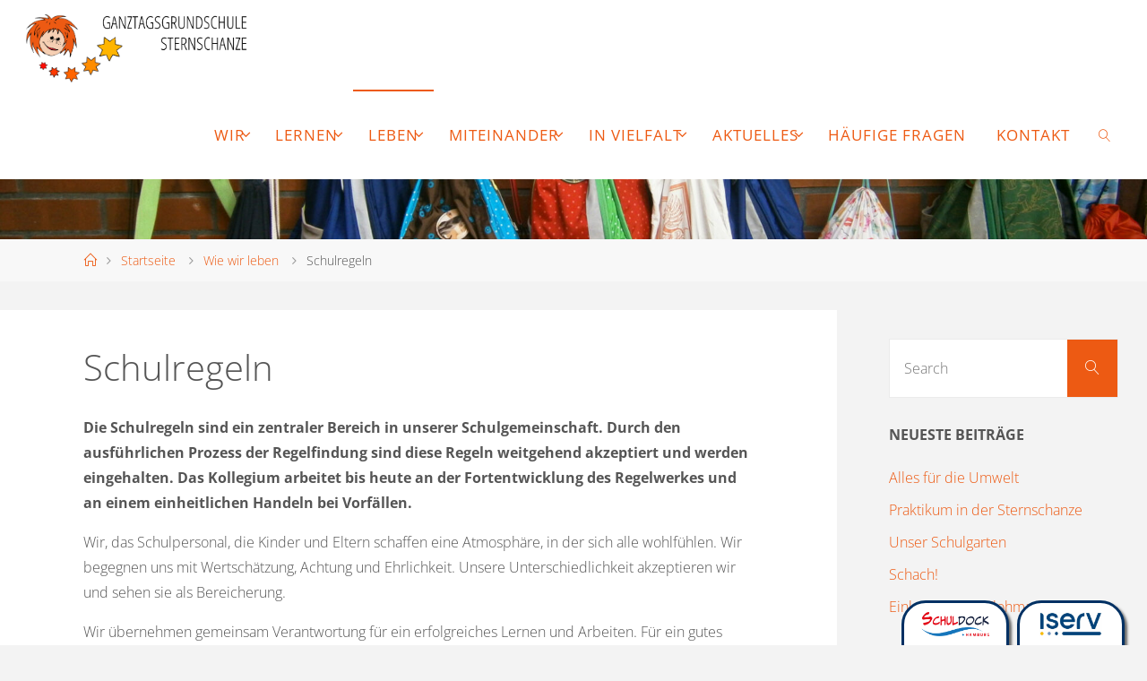

--- FILE ---
content_type: text/html; charset=UTF-8
request_url: https://gtsstern.hamburg.de/start/leben/schulregeln/
body_size: 20509
content:
<!DOCTYPE html>
<html lang="de">
<head>
<meta name="viewport" content="width=device-width, user-scalable=yes, initial-scale=1.0">
<meta http-equiv="X-UA-Compatible" content="IE=edge" /><meta charset="UTF-8">
<link rel="profile" href="http://gmpg.org/xfn/11">
<title>Schulregeln &#8211; Ganztagsgrundschule Sternschanze</title>
<meta name='robots' content='max-image-preview:large' />
<link rel="alternate" type="application/rss+xml" title="Ganztagsgrundschule Sternschanze &raquo; Feed" href="https://gtsstern.hamburg.de/feed/" />
<link rel="alternate" title="oEmbed (JSON)" type="application/json+oembed" href="https://gtsstern.hamburg.de/wp-json/oembed/1.0/embed?url=https%3A%2F%2Fgtsstern.hamburg.de%2Fstart%2Fleben%2Fschulregeln%2F" />
<link rel="alternate" title="oEmbed (XML)" type="text/xml+oembed" href="https://gtsstern.hamburg.de/wp-json/oembed/1.0/embed?url=https%3A%2F%2Fgtsstern.hamburg.de%2Fstart%2Fleben%2Fschulregeln%2F&#038;format=xml" />
<style id='wp-img-auto-sizes-contain-inline-css'>
img:is([sizes=auto i],[sizes^="auto," i]){contain-intrinsic-size:3000px 1500px}
/*# sourceURL=wp-img-auto-sizes-contain-inline-css */
</style>
<style id='wp-block-library-inline-css'>
:root{--wp-block-synced-color:#7a00df;--wp-block-synced-color--rgb:122,0,223;--wp-bound-block-color:var(--wp-block-synced-color);--wp-editor-canvas-background:#ddd;--wp-admin-theme-color:#007cba;--wp-admin-theme-color--rgb:0,124,186;--wp-admin-theme-color-darker-10:#006ba1;--wp-admin-theme-color-darker-10--rgb:0,107,160.5;--wp-admin-theme-color-darker-20:#005a87;--wp-admin-theme-color-darker-20--rgb:0,90,135;--wp-admin-border-width-focus:2px}@media (min-resolution:192dpi){:root{--wp-admin-border-width-focus:1.5px}}.wp-element-button{cursor:pointer}:root .has-very-light-gray-background-color{background-color:#eee}:root .has-very-dark-gray-background-color{background-color:#313131}:root .has-very-light-gray-color{color:#eee}:root .has-very-dark-gray-color{color:#313131}:root .has-vivid-green-cyan-to-vivid-cyan-blue-gradient-background{background:linear-gradient(135deg,#00d084,#0693e3)}:root .has-purple-crush-gradient-background{background:linear-gradient(135deg,#34e2e4,#4721fb 50%,#ab1dfe)}:root .has-hazy-dawn-gradient-background{background:linear-gradient(135deg,#faaca8,#dad0ec)}:root .has-subdued-olive-gradient-background{background:linear-gradient(135deg,#fafae1,#67a671)}:root .has-atomic-cream-gradient-background{background:linear-gradient(135deg,#fdd79a,#004a59)}:root .has-nightshade-gradient-background{background:linear-gradient(135deg,#330968,#31cdcf)}:root .has-midnight-gradient-background{background:linear-gradient(135deg,#020381,#2874fc)}:root{--wp--preset--font-size--normal:16px;--wp--preset--font-size--huge:42px}.has-regular-font-size{font-size:1em}.has-larger-font-size{font-size:2.625em}.has-normal-font-size{font-size:var(--wp--preset--font-size--normal)}.has-huge-font-size{font-size:var(--wp--preset--font-size--huge)}.has-text-align-center{text-align:center}.has-text-align-left{text-align:left}.has-text-align-right{text-align:right}.has-fit-text{white-space:nowrap!important}#end-resizable-editor-section{display:none}.aligncenter{clear:both}.items-justified-left{justify-content:flex-start}.items-justified-center{justify-content:center}.items-justified-right{justify-content:flex-end}.items-justified-space-between{justify-content:space-between}.screen-reader-text{border:0;clip-path:inset(50%);height:1px;margin:-1px;overflow:hidden;padding:0;position:absolute;width:1px;word-wrap:normal!important}.screen-reader-text:focus{background-color:#ddd;clip-path:none;color:#444;display:block;font-size:1em;height:auto;left:5px;line-height:normal;padding:15px 23px 14px;text-decoration:none;top:5px;width:auto;z-index:100000}html :where(.has-border-color){border-style:solid}html :where([style*=border-top-color]){border-top-style:solid}html :where([style*=border-right-color]){border-right-style:solid}html :where([style*=border-bottom-color]){border-bottom-style:solid}html :where([style*=border-left-color]){border-left-style:solid}html :where([style*=border-width]){border-style:solid}html :where([style*=border-top-width]){border-top-style:solid}html :where([style*=border-right-width]){border-right-style:solid}html :where([style*=border-bottom-width]){border-bottom-style:solid}html :where([style*=border-left-width]){border-left-style:solid}html :where(img[class*=wp-image-]){height:auto;max-width:100%}:where(figure){margin:0 0 1em}html :where(.is-position-sticky){--wp-admin--admin-bar--position-offset:var(--wp-admin--admin-bar--height,0px)}@media screen and (max-width:600px){html :where(.is-position-sticky){--wp-admin--admin-bar--position-offset:0px}}

/*# sourceURL=wp-block-library-inline-css */
</style><style id='wp-block-image-inline-css'>
.wp-block-image>a,.wp-block-image>figure>a{display:inline-block}.wp-block-image img{box-sizing:border-box;height:auto;max-width:100%;vertical-align:bottom}@media not (prefers-reduced-motion){.wp-block-image img.hide{visibility:hidden}.wp-block-image img.show{animation:show-content-image .4s}}.wp-block-image[style*=border-radius] img,.wp-block-image[style*=border-radius]>a{border-radius:inherit}.wp-block-image.has-custom-border img{box-sizing:border-box}.wp-block-image.aligncenter{text-align:center}.wp-block-image.alignfull>a,.wp-block-image.alignwide>a{width:100%}.wp-block-image.alignfull img,.wp-block-image.alignwide img{height:auto;width:100%}.wp-block-image .aligncenter,.wp-block-image .alignleft,.wp-block-image .alignright,.wp-block-image.aligncenter,.wp-block-image.alignleft,.wp-block-image.alignright{display:table}.wp-block-image .aligncenter>figcaption,.wp-block-image .alignleft>figcaption,.wp-block-image .alignright>figcaption,.wp-block-image.aligncenter>figcaption,.wp-block-image.alignleft>figcaption,.wp-block-image.alignright>figcaption{caption-side:bottom;display:table-caption}.wp-block-image .alignleft{float:left;margin:.5em 1em .5em 0}.wp-block-image .alignright{float:right;margin:.5em 0 .5em 1em}.wp-block-image .aligncenter{margin-left:auto;margin-right:auto}.wp-block-image :where(figcaption){margin-bottom:1em;margin-top:.5em}.wp-block-image.is-style-circle-mask img{border-radius:9999px}@supports ((-webkit-mask-image:none) or (mask-image:none)) or (-webkit-mask-image:none){.wp-block-image.is-style-circle-mask img{border-radius:0;-webkit-mask-image:url('data:image/svg+xml;utf8,<svg viewBox="0 0 100 100" xmlns="http://www.w3.org/2000/svg"><circle cx="50" cy="50" r="50"/></svg>');mask-image:url('data:image/svg+xml;utf8,<svg viewBox="0 0 100 100" xmlns="http://www.w3.org/2000/svg"><circle cx="50" cy="50" r="50"/></svg>');mask-mode:alpha;-webkit-mask-position:center;mask-position:center;-webkit-mask-repeat:no-repeat;mask-repeat:no-repeat;-webkit-mask-size:contain;mask-size:contain}}:root :where(.wp-block-image.is-style-rounded img,.wp-block-image .is-style-rounded img){border-radius:9999px}.wp-block-image figure{margin:0}.wp-lightbox-container{display:flex;flex-direction:column;position:relative}.wp-lightbox-container img{cursor:zoom-in}.wp-lightbox-container img:hover+button{opacity:1}.wp-lightbox-container button{align-items:center;backdrop-filter:blur(16px) saturate(180%);background-color:#5a5a5a40;border:none;border-radius:4px;cursor:zoom-in;display:flex;height:20px;justify-content:center;opacity:0;padding:0;position:absolute;right:16px;text-align:center;top:16px;width:20px;z-index:100}@media not (prefers-reduced-motion){.wp-lightbox-container button{transition:opacity .2s ease}}.wp-lightbox-container button:focus-visible{outline:3px auto #5a5a5a40;outline:3px auto -webkit-focus-ring-color;outline-offset:3px}.wp-lightbox-container button:hover{cursor:pointer;opacity:1}.wp-lightbox-container button:focus{opacity:1}.wp-lightbox-container button:focus,.wp-lightbox-container button:hover,.wp-lightbox-container button:not(:hover):not(:active):not(.has-background){background-color:#5a5a5a40;border:none}.wp-lightbox-overlay{box-sizing:border-box;cursor:zoom-out;height:100vh;left:0;overflow:hidden;position:fixed;top:0;visibility:hidden;width:100%;z-index:100000}.wp-lightbox-overlay .close-button{align-items:center;cursor:pointer;display:flex;justify-content:center;min-height:40px;min-width:40px;padding:0;position:absolute;right:calc(env(safe-area-inset-right) + 16px);top:calc(env(safe-area-inset-top) + 16px);z-index:5000000}.wp-lightbox-overlay .close-button:focus,.wp-lightbox-overlay .close-button:hover,.wp-lightbox-overlay .close-button:not(:hover):not(:active):not(.has-background){background:none;border:none}.wp-lightbox-overlay .lightbox-image-container{height:var(--wp--lightbox-container-height);left:50%;overflow:hidden;position:absolute;top:50%;transform:translate(-50%,-50%);transform-origin:top left;width:var(--wp--lightbox-container-width);z-index:9999999999}.wp-lightbox-overlay .wp-block-image{align-items:center;box-sizing:border-box;display:flex;height:100%;justify-content:center;margin:0;position:relative;transform-origin:0 0;width:100%;z-index:3000000}.wp-lightbox-overlay .wp-block-image img{height:var(--wp--lightbox-image-height);min-height:var(--wp--lightbox-image-height);min-width:var(--wp--lightbox-image-width);width:var(--wp--lightbox-image-width)}.wp-lightbox-overlay .wp-block-image figcaption{display:none}.wp-lightbox-overlay button{background:none;border:none}.wp-lightbox-overlay .scrim{background-color:#fff;height:100%;opacity:.9;position:absolute;width:100%;z-index:2000000}.wp-lightbox-overlay.active{visibility:visible}@media not (prefers-reduced-motion){.wp-lightbox-overlay.active{animation:turn-on-visibility .25s both}.wp-lightbox-overlay.active img{animation:turn-on-visibility .35s both}.wp-lightbox-overlay.show-closing-animation:not(.active){animation:turn-off-visibility .35s both}.wp-lightbox-overlay.show-closing-animation:not(.active) img{animation:turn-off-visibility .25s both}.wp-lightbox-overlay.zoom.active{animation:none;opacity:1;visibility:visible}.wp-lightbox-overlay.zoom.active .lightbox-image-container{animation:lightbox-zoom-in .4s}.wp-lightbox-overlay.zoom.active .lightbox-image-container img{animation:none}.wp-lightbox-overlay.zoom.active .scrim{animation:turn-on-visibility .4s forwards}.wp-lightbox-overlay.zoom.show-closing-animation:not(.active){animation:none}.wp-lightbox-overlay.zoom.show-closing-animation:not(.active) .lightbox-image-container{animation:lightbox-zoom-out .4s}.wp-lightbox-overlay.zoom.show-closing-animation:not(.active) .lightbox-image-container img{animation:none}.wp-lightbox-overlay.zoom.show-closing-animation:not(.active) .scrim{animation:turn-off-visibility .4s forwards}}@keyframes show-content-image{0%{visibility:hidden}99%{visibility:hidden}to{visibility:visible}}@keyframes turn-on-visibility{0%{opacity:0}to{opacity:1}}@keyframes turn-off-visibility{0%{opacity:1;visibility:visible}99%{opacity:0;visibility:visible}to{opacity:0;visibility:hidden}}@keyframes lightbox-zoom-in{0%{transform:translate(calc((-100vw + var(--wp--lightbox-scrollbar-width))/2 + var(--wp--lightbox-initial-left-position)),calc(-50vh + var(--wp--lightbox-initial-top-position))) scale(var(--wp--lightbox-scale))}to{transform:translate(-50%,-50%) scale(1)}}@keyframes lightbox-zoom-out{0%{transform:translate(-50%,-50%) scale(1);visibility:visible}99%{visibility:visible}to{transform:translate(calc((-100vw + var(--wp--lightbox-scrollbar-width))/2 + var(--wp--lightbox-initial-left-position)),calc(-50vh + var(--wp--lightbox-initial-top-position))) scale(var(--wp--lightbox-scale));visibility:hidden}}
/*# sourceURL=https://gtsstern.hamburg.de/wp-includes/blocks/image/style.min.css */
</style>
<style id='wp-block-group-inline-css'>
.wp-block-group{box-sizing:border-box}:where(.wp-block-group.wp-block-group-is-layout-constrained){position:relative}
/*# sourceURL=https://gtsstern.hamburg.de/wp-includes/blocks/group/style.min.css */
</style>
<style id='global-styles-inline-css'>
:root{--wp--preset--aspect-ratio--square: 1;--wp--preset--aspect-ratio--4-3: 4/3;--wp--preset--aspect-ratio--3-4: 3/4;--wp--preset--aspect-ratio--3-2: 3/2;--wp--preset--aspect-ratio--2-3: 2/3;--wp--preset--aspect-ratio--16-9: 16/9;--wp--preset--aspect-ratio--9-16: 9/16;--wp--preset--color--black: #000000;--wp--preset--color--cyan-bluish-gray: #abb8c3;--wp--preset--color--white: #ffffff;--wp--preset--color--pale-pink: #f78da7;--wp--preset--color--vivid-red: #cf2e2e;--wp--preset--color--luminous-vivid-orange: #ff6900;--wp--preset--color--luminous-vivid-amber: #fcb900;--wp--preset--color--light-green-cyan: #7bdcb5;--wp--preset--color--vivid-green-cyan: #00d084;--wp--preset--color--pale-cyan-blue: #8ed1fc;--wp--preset--color--vivid-cyan-blue: #0693e3;--wp--preset--color--vivid-purple: #9b51e0;--wp--preset--color--accent-1: #ed5a13;--wp--preset--color--accent-2: #ff8d00;--wp--preset--color--headings: #333;--wp--preset--color--sitetext: #555;--wp--preset--color--sitebg: #fff;--wp--preset--gradient--vivid-cyan-blue-to-vivid-purple: linear-gradient(135deg,rgb(6,147,227) 0%,rgb(155,81,224) 100%);--wp--preset--gradient--light-green-cyan-to-vivid-green-cyan: linear-gradient(135deg,rgb(122,220,180) 0%,rgb(0,208,130) 100%);--wp--preset--gradient--luminous-vivid-amber-to-luminous-vivid-orange: linear-gradient(135deg,rgb(252,185,0) 0%,rgb(255,105,0) 100%);--wp--preset--gradient--luminous-vivid-orange-to-vivid-red: linear-gradient(135deg,rgb(255,105,0) 0%,rgb(207,46,46) 100%);--wp--preset--gradient--very-light-gray-to-cyan-bluish-gray: linear-gradient(135deg,rgb(238,238,238) 0%,rgb(169,184,195) 100%);--wp--preset--gradient--cool-to-warm-spectrum: linear-gradient(135deg,rgb(74,234,220) 0%,rgb(151,120,209) 20%,rgb(207,42,186) 40%,rgb(238,44,130) 60%,rgb(251,105,98) 80%,rgb(254,248,76) 100%);--wp--preset--gradient--blush-light-purple: linear-gradient(135deg,rgb(255,206,236) 0%,rgb(152,150,240) 100%);--wp--preset--gradient--blush-bordeaux: linear-gradient(135deg,rgb(254,205,165) 0%,rgb(254,45,45) 50%,rgb(107,0,62) 100%);--wp--preset--gradient--luminous-dusk: linear-gradient(135deg,rgb(255,203,112) 0%,rgb(199,81,192) 50%,rgb(65,88,208) 100%);--wp--preset--gradient--pale-ocean: linear-gradient(135deg,rgb(255,245,203) 0%,rgb(182,227,212) 50%,rgb(51,167,181) 100%);--wp--preset--gradient--electric-grass: linear-gradient(135deg,rgb(202,248,128) 0%,rgb(113,206,126) 100%);--wp--preset--gradient--midnight: linear-gradient(135deg,rgb(2,3,129) 0%,rgb(40,116,252) 100%);--wp--preset--font-size--small: 10px;--wp--preset--font-size--medium: 20px;--wp--preset--font-size--large: 25px;--wp--preset--font-size--x-large: 42px;--wp--preset--font-size--normal: 16px;--wp--preset--font-size--larger: 40px;--wp--preset--spacing--20: 0.44rem;--wp--preset--spacing--30: 0.67rem;--wp--preset--spacing--40: 1rem;--wp--preset--spacing--50: 1.5rem;--wp--preset--spacing--60: 2.25rem;--wp--preset--spacing--70: 3.38rem;--wp--preset--spacing--80: 5.06rem;--wp--preset--shadow--natural: 6px 6px 9px rgba(0, 0, 0, 0.2);--wp--preset--shadow--deep: 12px 12px 50px rgba(0, 0, 0, 0.4);--wp--preset--shadow--sharp: 6px 6px 0px rgba(0, 0, 0, 0.2);--wp--preset--shadow--outlined: 6px 6px 0px -3px rgb(255, 255, 255), 6px 6px rgb(0, 0, 0);--wp--preset--shadow--crisp: 6px 6px 0px rgb(0, 0, 0);}:where(.is-layout-flex){gap: 0.5em;}:where(.is-layout-grid){gap: 0.5em;}body .is-layout-flex{display: flex;}.is-layout-flex{flex-wrap: wrap;align-items: center;}.is-layout-flex > :is(*, div){margin: 0;}body .is-layout-grid{display: grid;}.is-layout-grid > :is(*, div){margin: 0;}:where(.wp-block-columns.is-layout-flex){gap: 2em;}:where(.wp-block-columns.is-layout-grid){gap: 2em;}:where(.wp-block-post-template.is-layout-flex){gap: 1.25em;}:where(.wp-block-post-template.is-layout-grid){gap: 1.25em;}.has-black-color{color: var(--wp--preset--color--black) !important;}.has-cyan-bluish-gray-color{color: var(--wp--preset--color--cyan-bluish-gray) !important;}.has-white-color{color: var(--wp--preset--color--white) !important;}.has-pale-pink-color{color: var(--wp--preset--color--pale-pink) !important;}.has-vivid-red-color{color: var(--wp--preset--color--vivid-red) !important;}.has-luminous-vivid-orange-color{color: var(--wp--preset--color--luminous-vivid-orange) !important;}.has-luminous-vivid-amber-color{color: var(--wp--preset--color--luminous-vivid-amber) !important;}.has-light-green-cyan-color{color: var(--wp--preset--color--light-green-cyan) !important;}.has-vivid-green-cyan-color{color: var(--wp--preset--color--vivid-green-cyan) !important;}.has-pale-cyan-blue-color{color: var(--wp--preset--color--pale-cyan-blue) !important;}.has-vivid-cyan-blue-color{color: var(--wp--preset--color--vivid-cyan-blue) !important;}.has-vivid-purple-color{color: var(--wp--preset--color--vivid-purple) !important;}.has-black-background-color{background-color: var(--wp--preset--color--black) !important;}.has-cyan-bluish-gray-background-color{background-color: var(--wp--preset--color--cyan-bluish-gray) !important;}.has-white-background-color{background-color: var(--wp--preset--color--white) !important;}.has-pale-pink-background-color{background-color: var(--wp--preset--color--pale-pink) !important;}.has-vivid-red-background-color{background-color: var(--wp--preset--color--vivid-red) !important;}.has-luminous-vivid-orange-background-color{background-color: var(--wp--preset--color--luminous-vivid-orange) !important;}.has-luminous-vivid-amber-background-color{background-color: var(--wp--preset--color--luminous-vivid-amber) !important;}.has-light-green-cyan-background-color{background-color: var(--wp--preset--color--light-green-cyan) !important;}.has-vivid-green-cyan-background-color{background-color: var(--wp--preset--color--vivid-green-cyan) !important;}.has-pale-cyan-blue-background-color{background-color: var(--wp--preset--color--pale-cyan-blue) !important;}.has-vivid-cyan-blue-background-color{background-color: var(--wp--preset--color--vivid-cyan-blue) !important;}.has-vivid-purple-background-color{background-color: var(--wp--preset--color--vivid-purple) !important;}.has-black-border-color{border-color: var(--wp--preset--color--black) !important;}.has-cyan-bluish-gray-border-color{border-color: var(--wp--preset--color--cyan-bluish-gray) !important;}.has-white-border-color{border-color: var(--wp--preset--color--white) !important;}.has-pale-pink-border-color{border-color: var(--wp--preset--color--pale-pink) !important;}.has-vivid-red-border-color{border-color: var(--wp--preset--color--vivid-red) !important;}.has-luminous-vivid-orange-border-color{border-color: var(--wp--preset--color--luminous-vivid-orange) !important;}.has-luminous-vivid-amber-border-color{border-color: var(--wp--preset--color--luminous-vivid-amber) !important;}.has-light-green-cyan-border-color{border-color: var(--wp--preset--color--light-green-cyan) !important;}.has-vivid-green-cyan-border-color{border-color: var(--wp--preset--color--vivid-green-cyan) !important;}.has-pale-cyan-blue-border-color{border-color: var(--wp--preset--color--pale-cyan-blue) !important;}.has-vivid-cyan-blue-border-color{border-color: var(--wp--preset--color--vivid-cyan-blue) !important;}.has-vivid-purple-border-color{border-color: var(--wp--preset--color--vivid-purple) !important;}.has-vivid-cyan-blue-to-vivid-purple-gradient-background{background: var(--wp--preset--gradient--vivid-cyan-blue-to-vivid-purple) !important;}.has-light-green-cyan-to-vivid-green-cyan-gradient-background{background: var(--wp--preset--gradient--light-green-cyan-to-vivid-green-cyan) !important;}.has-luminous-vivid-amber-to-luminous-vivid-orange-gradient-background{background: var(--wp--preset--gradient--luminous-vivid-amber-to-luminous-vivid-orange) !important;}.has-luminous-vivid-orange-to-vivid-red-gradient-background{background: var(--wp--preset--gradient--luminous-vivid-orange-to-vivid-red) !important;}.has-very-light-gray-to-cyan-bluish-gray-gradient-background{background: var(--wp--preset--gradient--very-light-gray-to-cyan-bluish-gray) !important;}.has-cool-to-warm-spectrum-gradient-background{background: var(--wp--preset--gradient--cool-to-warm-spectrum) !important;}.has-blush-light-purple-gradient-background{background: var(--wp--preset--gradient--blush-light-purple) !important;}.has-blush-bordeaux-gradient-background{background: var(--wp--preset--gradient--blush-bordeaux) !important;}.has-luminous-dusk-gradient-background{background: var(--wp--preset--gradient--luminous-dusk) !important;}.has-pale-ocean-gradient-background{background: var(--wp--preset--gradient--pale-ocean) !important;}.has-electric-grass-gradient-background{background: var(--wp--preset--gradient--electric-grass) !important;}.has-midnight-gradient-background{background: var(--wp--preset--gradient--midnight) !important;}.has-small-font-size{font-size: var(--wp--preset--font-size--small) !important;}.has-medium-font-size{font-size: var(--wp--preset--font-size--medium) !important;}.has-large-font-size{font-size: var(--wp--preset--font-size--large) !important;}.has-x-large-font-size{font-size: var(--wp--preset--font-size--x-large) !important;}
/*# sourceURL=global-styles-inline-css */
</style>

<style id='classic-theme-styles-inline-css'>
/*! This file is auto-generated */
.wp-block-button__link{color:#fff;background-color:#32373c;border-radius:9999px;box-shadow:none;text-decoration:none;padding:calc(.667em + 2px) calc(1.333em + 2px);font-size:1.125em}.wp-block-file__button{background:#32373c;color:#fff;text-decoration:none}
/*# sourceURL=/wp-includes/css/classic-themes.min.css */
</style>
<link rel='stylesheet' id='external_content_blocker_frontend_styles-css' href='https://gtsstern.hamburg.de/wp-content/plugins/bsb-external-content-blocker/include/../assets/css/frontend.css?ver=1725265440' media='all' />
<link rel='stylesheet' id='bsb_media_copyright---bsb-media-copyright-css' href='https://gtsstern.hamburg.de/wp-content/plugins/bsb-media-copyright/css/bsb-media-copyright.css?ver=0.5.0' media='all' />
<link rel='stylesheet' id='responsive-lightbox-swipebox-css' href='https://gtsstern.hamburg.de/wp-content/plugins/responsive-lightbox/assets/swipebox/swipebox.min.css?ver=1.5.2' media='all' />
<link rel='stylesheet' id='bsb_media_copyright-compat-fluida-css' href='https://gtsstern.hamburg.de/wp-content/plugins/bsb-media-copyright/css/compat/fluida.css?ver=0.5.0' media='all' />
<link rel='stylesheet' id='fluida-themefonts-css' href='https://gtsstern.hamburg.de/wp-content/themes/fluida/resources/fonts/fontfaces.css?ver=1.8.8.1' media='all' />
<link rel='stylesheet' id='fluida-googlefonts-css' href='https://gtsstern.hamburg.de/wp-content/fonts/lib/css?f=opensans:0%7Copensans:100,200,300,400,500,600,700,800,900%7Copensans:300%7Copensans:400%7Copensans:700' media='all' />
<link rel='stylesheet' id='fluida-main-css' href='https://gtsstern.hamburg.de/wp-content/themes/fluida/style.css?ver=1.8.8.1' media='all' />
<style id='fluida-main-inline-css'>
 #site-header-main-inside, #container, #colophon-inside, #footer-inside, #breadcrumbs-container-inside, #wp-custom-header { margin: 0 auto; max-width: 1920px; } #site-header-main { left: 0; right: 0; } #primary { width: 320px; } #secondary { width: 320px; } #container.one-column { } #container.two-columns-right #secondary { float: right; } #container.two-columns-right .main, .two-columns-right #breadcrumbs { width: calc( 98% - 320px ); float: left; } #container.two-columns-left #primary { float: left; } #container.two-columns-left .main, .two-columns-left #breadcrumbs { width: calc( 98% - 320px ); float: right; } #container.three-columns-right #primary, #container.three-columns-left #primary, #container.three-columns-sided #primary { float: left; } #container.three-columns-right #secondary, #container.three-columns-left #secondary, #container.three-columns-sided #secondary { float: left; } #container.three-columns-right #primary, #container.three-columns-left #secondary { margin-left: 2%; margin-right: 2%; } #container.three-columns-right .main, .three-columns-right #breadcrumbs { width: calc( 96% - 640px ); float: left; } #container.three-columns-left .main, .three-columns-left #breadcrumbs { width: calc( 96% - 640px ); float: right; } #container.three-columns-sided #secondary { float: right; } #container.three-columns-sided .main, .three-columns-sided #breadcrumbs { width: calc( 96% - 640px ); float: right; margin: 0 calc( 2% + 320px ) 0 -1920px; } html { font-family: Open Sans; font-size: 16px; font-weight: 300; line-height: 1.8; } #site-title { font-family: Open Sans; font-size: 150%; font-weight: 300; } #access ul li a { font-family: Open Sans; font-size: 105%; font-weight: 400; } #access i.search-icon { ; } .widget-title { font-family: Open Sans; font-size: 100%; font-weight: 700; } .widget-container { font-family: Open Sans; font-size: 100%; font-weight: 300; } .entry-title, #reply-title, .woocommerce .main .page-title, .woocommerce .main .entry-title { font-family: Open Sans; font-size: 250%; font-weight: 300; } .content-masonry .entry-title { font-size: 187.5%; } h1 { font-size: 3.029em; } h2 { font-size: 2.678em; } h3 { font-size: 2.327em; } h4 { font-size: 1.976em; } h5 { font-size: 1.625em; } h6 { font-size: 1.274em; } h1, h2, h3, h4, h5, h6 { font-family: Open Sans; font-weight: 300; } .lp-staticslider .staticslider-caption-title, .seriousslider.seriousslider-theme .seriousslider-caption-title { font-family: Open Sans; } body { color: #555; background-color: #F3F3F3; } #site-header-main, #site-header-main-inside, #access ul li a, #access ul ul, #access::after { background-color: #fff; } #access .menu-main-search .searchform { border-color: #ed5a13; background-color: #ed5a13; } .menu-search-animated .searchform input[type="search"], .menu-search-animated .searchform input[type="search"]:focus { color: #fff; } #header a { color: #ed5a13; } #access > div > ul > li, #access > div > ul > li > a { color: #ed5a13; } #access ul.sub-menu li a, #access ul.children li a { color: #555; } #access ul.sub-menu li:hover > a, #access ul.children li:hover > a { background-color: rgba(85,85,85,0.1); } #access > div > ul > li:hover > a { color: #fff; } #access ul > li.current_page_item > a, #access ul > li.current-menu-item > a, #access ul > li.current_page_ancestor > a, #access ul > li.current-menu-ancestor > a, #access .sub-menu, #access .children { border-top-color: #ed5a13; } #access ul ul ul { border-left-color: rgba(85,85,85,0.5); } #access > div > ul > li:hover > a { background-color: #ed5a13; } #access ul.children > li.current_page_item > a, #access ul.sub-menu > li.current-menu-item > a, #access ul.children > li.current_page_ancestor > a, #access ul.sub-menu > li.current-menu-ancestor > a { border-color: #555; } .searchform .searchsubmit, .searchform:hover input[type="search"], .searchform input[type="search"]:focus { color: #fff; background-color: transparent; } .searchform::after, .searchform input[type="search"]:focus, .searchform .searchsubmit:hover { background-color: #ed5a13; } article.hentry, #primary, .searchform, .main > div:not(#content-masonry), .main > header, .main > nav#nav-below, .pagination span, .pagination a, #nav-old-below .nav-previous, #nav-old-below .nav-next { background-color: #fff; } #breadcrumbs-container { background-color: #f8f8f8;} #secondary { ; } #colophon, #footer { background-color: #222226; color: #AAA; } span.entry-format { color: #ed5a13; } .format-aside { border-top-color: #F3F3F3; } article.hentry .post-thumbnail-container { background-color: rgba(85,85,85,0.15); } .entry-content blockquote::before, .entry-content blockquote::after { color: rgba(85,85,85,0.1); } .entry-content h1, .entry-content h2, .entry-content h3, .entry-content h4, .lp-text-content h1, .lp-text-content h2, .lp-text-content h3, .lp-text-content h4 { color: #333; } a { color: #ed5a13; } a:hover, .entry-meta span a:hover, .comments-link a:hover { color: #ff8d00; } #footer a, .page-title strong { color: #ed5a13; } #footer a:hover, #site-title a:hover span { color: #ff8d00; } #access > div > ul > li.menu-search-animated:hover i { color: #fff; } .continue-reading-link { color: #fff; background-color: #ff8d00} .continue-reading-link:before { background-color: #ed5a13} .continue-reading-link:hover { color: #fff; } header.pad-container { border-top-color: #ed5a13; } article.sticky:after { background-color: rgba(237,90,19,1); } .socials a:before { color: #ed5a13; } .socials a:hover:before { color: #ff8d00; } .fluida-normalizedtags #content .tagcloud a { color: #fff; background-color: #ed5a13; } .fluida-normalizedtags #content .tagcloud a:hover { background-color: #ff8d00; } #toTop .icon-back2top:before { color: #ed5a13; } #toTop:hover .icon-back2top:before { color: #ff8d00; } .entry-meta .icon-metas:before { color: #ff8d00; } .page-link a:hover { border-top-color: #ff8d00; } #site-title span a span:nth-child(1) { background-color: #ed5a13; color: #fff; width: 1.4em; margin-right: .1em; text-align: center; line-height: 1.4; font-weight: 300; } #site-title span a:hover span:nth-child(1) { background-color: #ff8d00; } .fluida-caption-one .main .wp-caption .wp-caption-text { border-bottom-color: #eeeeee; } .fluida-caption-two .main .wp-caption .wp-caption-text { background-color: #f5f5f5; } .fluida-image-one .entry-content img[class*="align"], .fluida-image-one .entry-summary img[class*="align"], .fluida-image-two .entry-content img[class*='align'], .fluida-image-two .entry-summary img[class*='align'] { border-color: #eeeeee; } .fluida-image-five .entry-content img[class*='align'], .fluida-image-five .entry-summary img[class*='align'] { border-color: #ed5a13; } /* diffs */ span.edit-link a.post-edit-link, span.edit-link a.post-edit-link:hover, span.edit-link .icon-edit:before { color: #9a9a9a; } .searchform { border-color: #ebebeb; } .entry-meta span, .entry-utility span, .entry-meta time, .comment-meta a, #breadcrumbs-nav .icon-angle-right::before, .footermenu ul li span.sep { color: #9a9a9a; } #footer { border-top-color: #36363a; } #colophon .widget-container:after { background-color: #36363a; } #commentform { max-width:650px;} code, .reply a:after, #nav-below .nav-previous a:before, #nav-below .nav-next a:before, .reply a:after { background-color: #eeeeee; } pre, .entry-meta .author, nav.sidebarmenu, .page-link > span, article .author-info, .comment-author, .commentlist .comment-body, .commentlist .pingback, nav.sidebarmenu li a { border-color: #eeeeee; } select, input[type], textarea { color: #555; } button, input[type="button"], input[type="submit"], input[type="reset"] { background-color: #ed5a13; color: #fff; } button:hover, input[type="button"]:hover, input[type="submit"]:hover, input[type="reset"]:hover { background-color: #ff8d00; } select, input[type], textarea { border-color: #e9e9e9; } input[type]:hover, textarea:hover, select:hover, input[type]:focus, textarea:focus, select:focus { border-color: #cdcdcd; } hr { background-color: #e9e9e9; } #toTop { background-color: rgba(250,250,250,0.8) } /* gutenberg */ .wp-block-image.alignwide { margin-left: -15%; margin-right: -15%; } .wp-block-image.alignwide img { width: 130%; max-width: 130%; } .has-accent-1-color, .has-accent-1-color:hover { color: #ed5a13; } .has-accent-2-color, .has-accent-2-color:hover { color: #ff8d00; } .has-headings-color, .has-headings-color:hover { color: #333; } .has-sitetext-color, .has-sitetext-color:hover { color: #555; } .has-sitebg-color, .has-sitebg-color:hover { color: #fff; } .has-accent-1-background-color { background-color: #ed5a13; } .has-accent-2-background-color { background-color: #ff8d00; } .has-headings-background-color { background-color: #333; } .has-sitetext-background-color { background-color: #555; } .has-sitebg-background-color { background-color: #fff; } .has-small-font-size { font-size: 10px; } .has-regular-font-size { font-size: 16px; } .has-large-font-size { font-size: 25px; } .has-larger-font-size { font-size: 40px; } .has-huge-font-size { font-size: 40px; } /* woocommerce */ .woocommerce-page #respond input#submit.alt, .woocommerce a.button.alt, .woocommerce-page button.button.alt, .woocommerce input.button.alt, .woocommerce #respond input#submit, .woocommerce a.button, .woocommerce button.button, .woocommerce input.button { background-color: #ed5a13; color: #fff; line-height: 1.8; } .woocommerce #respond input#submit:hover, .woocommerce a.button:hover, .woocommerce button.button:hover, .woocommerce input.button:hover { background-color: #ff7c35; color: #fff;} .woocommerce-page #respond input#submit.alt, .woocommerce a.button.alt, .woocommerce-page button.button.alt, .woocommerce input.button.alt { background-color: #ff8d00; color: #fff; line-height: 1.8; } .woocommerce-page #respond input#submit.alt:hover, .woocommerce a.button.alt:hover, .woocommerce-page button.button.alt:hover, .woocommerce input.button.alt:hover { background-color: #ffaf22; color: #fff;} .woocommerce div.product .woocommerce-tabs ul.tabs li.active { border-bottom-color: #fff; } .woocommerce #respond input#submit.alt.disabled, .woocommerce #respond input#submit.alt.disabled:hover, .woocommerce #respond input#submit.alt:disabled, .woocommerce #respond input#submit.alt:disabled:hover, .woocommerce #respond input#submit.alt[disabled]:disabled, .woocommerce #respond input#submit.alt[disabled]:disabled:hover, .woocommerce a.button.alt.disabled, .woocommerce a.button.alt.disabled:hover, .woocommerce a.button.alt:disabled, .woocommerce a.button.alt:disabled:hover, .woocommerce a.button.alt[disabled]:disabled, .woocommerce a.button.alt[disabled]:disabled:hover, .woocommerce button.button.alt.disabled, .woocommerce button.button.alt.disabled:hover, .woocommerce button.button.alt:disabled, .woocommerce button.button.alt:disabled:hover, .woocommerce button.button.alt[disabled]:disabled, .woocommerce button.button.alt[disabled]:disabled:hover, .woocommerce input.button.alt.disabled, .woocommerce input.button.alt.disabled:hover, .woocommerce input.button.alt:disabled, .woocommerce input.button.alt:disabled:hover, .woocommerce input.button.alt[disabled]:disabled, .woocommerce input.button.alt[disabled]:disabled:hover { background-color: #ff8d00; } .woocommerce ul.products li.product .price, .woocommerce div.product p.price, .woocommerce div.product span.price { color: #232323 } #add_payment_method #payment, .woocommerce-cart #payment, .woocommerce-checkout #payment { background: #f5f5f5; } /* mobile menu */ nav#mobile-menu { background-color: #fff; color: #ed5a13;} #mobile-menu .menu-main-search input[type="search"] { color: #ed5a13; } .main .entry-content, .main .entry-summary { text-align: inherit; } .main p, .main ul, .main ol, .main dd, .main pre, .main hr { margin-bottom: 1em; } .main .entry-content p { text-indent: 0em; } .main a.post-featured-image { background-position: center center; } #content { margin-top: 20px; } #content { padding-left: 0px; padding-right: 0px; } #header-widget-area { width: 33%; right: 10px; } .fluida-stripped-table .main thead th, .fluida-bordered-table .main thead th, .fluida-stripped-table .main td, .fluida-stripped-table .main th, .fluida-bordered-table .main th, .fluida-bordered-table .main td { border-color: #e9e9e9; } .fluida-clean-table .main th, .fluida-stripped-table .main tr:nth-child(even) td, .fluida-stripped-table .main tr:nth-child(even) th { background-color: #f6f6f6; } .fluida-cropped-featured .main .post-thumbnail-container { height: 200px; } .fluida-responsive-featured .main .post-thumbnail-container { max-height: 200px; height: auto; } #secondary { border: 0; box-shadow: none; } #primary + #secondary { padding-left: 1em; } article.hentry .article-inner, #breadcrumbs-nav, body.woocommerce.woocommerce-page #breadcrumbs-nav, #content-masonry article.hentry .article-inner, .pad-container { padding-left: 10%; padding-right: 10%; } .fluida-magazine-two.archive #breadcrumbs-nav, .fluida-magazine-two.archive .pad-container, .fluida-magazine-two.search #breadcrumbs-nav, .fluida-magazine-two.search .pad-container, .fluida-magazine-two.page-template-template-page-with-intro #breadcrumbs-nav, .fluida-magazine-two.page-template-template-page-with-intro .pad-container { padding-left: 5%; padding-right: 5%; } .fluida-magazine-three.archive #breadcrumbs-nav, .fluida-magazine-three.archive .pad-container, .fluida-magazine-three.search #breadcrumbs-nav, .fluida-magazine-three.search .pad-container, .fluida-magazine-three.page-template-template-page-with-intro #breadcrumbs-nav, .fluida-magazine-three.page-template-template-page-with-intro .pad-container { padding-left: 3.3333333333333%; padding-right: 3.3333333333333%; } #site-header-main { height:100px; } #sheader, .identity, #nav-toggle { height:100px; line-height:100px; } #access div > ul > li > a { line-height:98px; } #access .menu-main-search > a, #branding { height:100px; } .fluida-responsive-headerimage #masthead #header-image-main-inside { max-height: 250px; } .fluida-cropped-headerimage #masthead div.header-image { height: 250px; } #masthead #site-header-main { position: fixed; top: 0; box-shadow: 0 0 3px rgba(0,0,0,0.2); } #header-image-main { margin-top: 100px; } .fluida-landing-page .lp-blocks-inside, .fluida-landing-page .lp-boxes-inside, .fluida-landing-page .lp-text-inside, .fluida-landing-page .lp-posts-inside, .fluida-landing-page .lp-section-header { max-width: 1600px; } .seriousslider-theme .seriousslider-caption-buttons a:nth-child(2n+1), a.staticslider-button:nth-child(2n+1) { color: #555; border-color: #fff; background-color: #fff; } .seriousslider-theme .seriousslider-caption-buttons a:nth-child(2n+1):hover, a.staticslider-button:nth-child(2n+1):hover { color: #fff; } .seriousslider-theme .seriousslider-caption-buttons a:nth-child(2n), a.staticslider-button:nth-child(2n) { border-color: #fff; color: #fff; } .seriousslider-theme .seriousslider-caption-buttons a:nth-child(2n):hover, .staticslider-button:nth-child(2n):hover { color: #555; background-color: #fff; } .lp-blocks { ; } .lp-block > i::before { color: #ed5a13; } .lp-block:hover i::before { color: #ff8d00; } .lp-block i:after { background-color: #ed5a13; } .lp-block:hover i:after { background-color: #ff8d00; } .lp-block-text, .lp-boxes-static .lp-box-text, .lp-section-desc { color: #919191; } .lp-text { background-color: #FFF; } .lp-boxes-1 .lp-box .lp-box-image { height: 250px; } .lp-boxes-1.lp-boxes-animated .lp-box:hover .lp-box-text { max-height: 150px; } .lp-boxes-2 .lp-box .lp-box-image { height: 250px; } .lp-boxes-2.lp-boxes-animated .lp-box:hover .lp-box-text { max-height: 150px; } .lp-box-readmore { color: #ed5a13; } .lp-boxes { ; } .lp-boxes .lp-box-overlay { background-color: rgba(237,90,19, 0.9); } .lpbox-rnd1 { background-color: #c8c8c8; } .lpbox-rnd2 { background-color: #c3c3c3; } .lpbox-rnd3 { background-color: #bebebe; } .lpbox-rnd4 { background-color: #b9b9b9; } .lpbox-rnd5 { background-color: #b4b4b4; } .lpbox-rnd6 { background-color: #afafaf; } .lpbox-rnd7 { background-color: #aaaaaa; } .lpbox-rnd8 { background-color: #a5a5a5; } 
/*# sourceURL=fluida-main-inline-css */
</style>
<link rel='stylesheet' id='pp-calendar-css' href='https://gtsstern.hamburg.de/wp-content/plugins/calendar-importer/css/calendar-importer.css?ver=0.3.21' media='all' />
<script src="https://gtsstern.hamburg.de/wp-includes/js/jquery/jquery.min.js?ver=3.7.1" id="jquery-core-js"></script>
<script src="https://gtsstern.hamburg.de/wp-includes/js/jquery/jquery-migrate.min.js?ver=3.4.1" id="jquery-migrate-js"></script>
<script src="https://gtsstern.hamburg.de/wp-content/plugins/responsive-lightbox/assets/dompurify/purify.min.js?ver=3.1.7" id="dompurify-js"></script>
<script id="responsive-lightbox-sanitizer-js-before">
window.RLG = window.RLG || {}; window.RLG.sanitizeAllowedHosts = ["youtube.com","www.youtube.com","youtu.be","vimeo.com","player.vimeo.com"];
//# sourceURL=responsive-lightbox-sanitizer-js-before
</script>
<script src="https://gtsstern.hamburg.de/wp-content/plugins/responsive-lightbox/js/sanitizer.js?ver=2.6.0" id="responsive-lightbox-sanitizer-js"></script>
<script src="https://gtsstern.hamburg.de/wp-content/plugins/responsive-lightbox/assets/swipebox/jquery.swipebox.min.js?ver=1.5.2" id="responsive-lightbox-swipebox-js"></script>
<script src="https://gtsstern.hamburg.de/wp-includes/js/underscore.min.js?ver=1.13.7" id="underscore-js"></script>
<script src="https://gtsstern.hamburg.de/wp-content/plugins/responsive-lightbox/assets/infinitescroll/infinite-scroll.pkgd.min.js?ver=4.0.1" id="responsive-lightbox-infinite-scroll-js"></script>
<script id="responsive-lightbox-js-before">
var rlArgs = {"script":"swipebox","selector":"lightbox","customEvents":"","activeGalleries":true,"animation":true,"hideCloseButtonOnMobile":false,"removeBarsOnMobile":false,"hideBars":true,"hideBarsDelay":5000,"videoMaxWidth":1080,"useSVG":true,"loopAtEnd":false,"woocommerce_gallery":false,"ajaxurl":"https:\/\/gtsstern.hamburg.de\/wp-admin\/admin-ajax.php","nonce":"81fd38f963","preview":false,"postId":102,"scriptExtension":false};

//# sourceURL=responsive-lightbox-js-before
</script>
<script src="https://gtsstern.hamburg.de/wp-content/plugins/responsive-lightbox/js/front.js?ver=2.6.0" id="responsive-lightbox-js"></script>
<link rel="https://api.w.org/" href="https://gtsstern.hamburg.de/wp-json/" /><link rel="alternate" title="JSON" type="application/json" href="https://gtsstern.hamburg.de/wp-json/wp/v2/pages/102" /><link rel="canonical" href="https://gtsstern.hamburg.de/start/leben/schulregeln/" />
<link rel='shortlink' href='https://gtsstern.hamburg.de/?p=102' />
<style>
.bsb-footer {
	font-family: "Helvetica Neue", Helvetica, Arial, sans-serif;
	font-size:16px;
	line-height:17px;
	text-align:center;
	width:100%;
	background:#f0f0f0 !important;
	background-color:#f0f0f0 !important;
	position:relative;
}

.bsb-footer ul {
	list-style-type: none;
}
.bsb-footer ul li {
	display: inline-block;
}

.bsb-footer a {
	display: inline-block;
}

.bsb-footer,
.bsb-footer a,
.bsb-footer a:visited,
.bsb-footer a:hover,
.bsb-footer .title {
	color:#666;
}
.bsb-footer a:hover .title {
	text-decoration:underline;
}
.bsb-footer .logo-image {
	width:160px;
}

/* .bsb-footer-logos {
	display: grid;
	grid-template-columns: repeat(auto-fill, minmax(170px, 1fr));
} */
.bsb-logo-item {
	display:inline-block;
	max-width:100%;
	vertical-align:middle;
	margin:30px 10px;
}

/* BSB */
.bsb-logo-item-bsb {
	text-align:left;
	margin-right: 5px;
}
.bsb-logo-item-bsb .bsb-topline {
	display:block;
	letter-spacing:0.05em;
}
.bsb-logo-item-bsb .title {
	font-weight:bold;
}

/* BSB */
.bsb-logo-item-bildungsserver .title,
.bsb-logo-item-bildungsserver .logo-image {
	display: inline-block;
	vertical-align: middle;
}
.bsb-logo-item-bildungsserver img.logo-image {
	min-width: 60px !important;
	width: 60px !important;
	height:auto;
}
.bsb-logo-item-bildungsserver .title {
	text-align:left;
	font-weight:bold;
}


.bsb-logo-item-polyplanet {
}
.bsb-footer .bsb-logo-item-bsb .logo-image {
	width: 150px;
}
@media (min-width: 768px) {
	.bsb-footer {
		font-size:12px;
		line-height:15px;
	}
	.bsb-logo-item {
		margin:10px 30px;
	}
	.bsb-logo-item-bsb {
		margin-right: 5px;
	}
	.bsb-logo-item-bsb .bsb-topline {
		font-size:10px;
	}
	.bsb-footer .logo-image {
		width:120px;
	}
	.bsb-footer .bsb-logo-item-bsb .logo-image {
		width: 170px;
	}

}



.bsb-footer-menu {
	padding:8px 0;
	border-top:1px solid #999;
	border-bottom:1px solid #999;
}
.bsb-footer-menu a {
	display:inline-block;
	margin:0 8px;
}
/*
 */


/* clearfix */
.bsb-clearfix:after {
	content: "";
	display: block;
	clear: both;
	visibility: hidden;
	line-height: 0;
	height: 0;
}

.bsb-clearfix {
	clear: left;
/* 	display: inline-block; */
}

html[xmlns] .bsb-clearfix {
	display: block;
}

* html .bsb-clearfix {
	height: 1%;
}

.bsb-piwik-opt-out {
	background-color:#fff;
	padding:8px 0;
}
.bsb-piwik-opt-out p {
	margin:0 8px;
}
.bsb-piwik-opt-out a,
.bsb-piwik-opt-out a:visited {
	color:#000;
	text-decoration:underline;
}
.bsb-piwik-opt-out iframe {
	display:none;
	width:100%;
	min-height:100px;
	border-style:none;
}

@media (max-width: 840px) {
	.bsb-piwik-opt-out iframe {
		min-height:350px;
	}
}
</style><link rel="dns-prefetch" href="//schulhomepages-tracking.hamburg.de" /><link rel="icon" href="https://gtsstern.hamburg.de/wp-content/uploads/sites/742/2020/04/cropped-LolaFavicon_gross-32x32.png" sizes="32x32" />
<link rel="icon" href="https://gtsstern.hamburg.de/wp-content/uploads/sites/742/2020/04/cropped-LolaFavicon_gross-192x192.png" sizes="192x192" />
<link rel="apple-touch-icon" href="https://gtsstern.hamburg.de/wp-content/uploads/sites/742/2020/04/cropped-LolaFavicon_gross-180x180.png" />
<meta name="msapplication-TileImage" content="https://gtsstern.hamburg.de/wp-content/uploads/sites/742/2020/04/cropped-LolaFavicon_gross-270x270.png" />
		<style id="wp-custom-css">
			/* Extra-CSS fuer die Fluida-Wordpress-Website der Ganztagsgrundschule Sternschanze by STADTKREATION - URBANES BEWEGEN 04/2019 */

/* Textlogo verstecken */
#site-text {
	position:absolute;
	top:-9999px;
	left:-9999px;
	font-size:0;	
}

/* EduPort-Flyout */
#kmh #flyout {
  top:auto !important;
	bottom:0 !important;
	right:0 !important;
}

#kmh {
	top:auto !important;
	bottom:0 !important;
	right:0 !important;
	left:auto !important;
	height:0 !important;
}

#kmh #kachelcontent {
	padding-top:10px !important;
	top:auto !important;
	bottom:30px !important;
	right:0 !important;
	left:auto !important;
	border-radius:20px 20px 0 0 !important;
	margin-top:-290px !important;
}

/* primaere Menuepunkte im Hauptmenue fett */
#access &gt; div &gt; ul &gt; li, #access &gt; div &gt; ul &gt; li &gt; a {
	font-weight:bold;
}

/* graue sekundaere Menuepunkte im Hauptmenue */
#access &gt; div &gt; ul &gt; li.secondary, #access &gt; div &gt; ul &gt; li.secondary &gt; a {
	color:#808080;
	font-weight:200
		!important;
}

#access ul &gt; li.secondary.current_page_item &gt; a, #access ul &gt; li.secondary.current-menu-item &gt; a, #access ul &gt; li.secondary.current_page_ancestor &gt; a, #access ul &gt; li.secondary.current-menu-ancestor &gt; a {
	border-top-color:#808080;
}

#access &gt; div &gt; ul &gt; li.secondary &gt; a:hover,
#access &gt; div &gt; ul &gt; li.secondary:hover &gt; a {
	color:white;
	background:#808080;
}

#access &gt; div &gt; ul &gt; li.secondary &gt; ul {
	border-top-color:#808080;
}

/* Kleinere Hoehe Menueunterpunkte */
#access a {
	line-height:2.75;
	padding:0 1.5em;
}

@media screen and (min-width:768px) and (max-width:1299px) {
	#access &gt; div &gt; ul &gt; li {
		position:relative;
		z-index:101;
	}
	#access a {
		padding:0 1em;
	}
	#access &gt; div &gt; ul li &gt; a:not(:only-child) &gt; span::after {
		right:.1em;
	}
}

@media screen and (max-width:1017px) {
	#access div &gt; ul &gt; li &gt; a {
		line-height:45px;
	}
	#access .menu-main-search &gt; a {
		line-height:47px;
		height:47px;
	}
}

/* Hervorhebung erste Untermenuepunkte */
#access &gt; div &gt; ul &gt; li &gt; ul &gt; li.subnavi-top a {
	background:#f9f9f9;
	font-weight:bold;
}

/* Slider */
/*.lp-staticslider h2.staticslider-caption-title {
	text-shadow:0 0 3px black;
}*/

#main .metaslider .caption-wrap {
	background:rgba(255,255,255,.7);
	width:100%;
	margin:0 0 -5rem 0;
	transition:all 1.75s;
	opacity:0;
}

#main .metaslider .rslides1_on .caption-wrap {
	margin:0 0 2rem 0;
	opacity:1;
}

#main .metaslider .caption-wrap .caption {
	text-transform:uppercase;
	font-family:'Open Sans Condensed';
	color:black;
	text-align:center;
	font-size:220%;
	line-height:1.1em;
	color:#111;
	padding:2rem;
}

@media screen and (max-width:767px) {
	#main .metaslider .rslides1_on .caption-wrap {
		margin:0 0 1rem 0;
	}
	#main .metaslider .caption-wrap .caption {
		font-size:185%;
		padding:.6rem .1rem;
	}
}

@media screen and (max-width:479px) {
	#main .metaslider .rslides1_on .caption-wrap {
		margin:0 0 .5rem 0;
	}
	#main .metaslider .caption-wrap .caption {
		font-size:150%;
		padding:.3rem .5rem;
	}
}


/* Textboxen Landing Page */

#lp-text-one h2 { /* verstecken */
	position:absolute;
	top:-9999px;
	left:-9999px;
	text-indent:-9999px;
	height:0; /* ENDE verstecken */
	text-align:center;
}

#lp-text-four {
	background:#444448;
	color:#dfdfdf;
	font-size:90%;
	line-height:1.5em;
	padding-bottom:0;
}

#lp-text-four h2.lp-text-title {
	text-align:left;
	font-size:200%;
	text-transform:uppercase;
}

#lp-text-four a {
	color:white;
}

#lp-text-four a:hover,
#lp-text-four a:focus,
#lp-text-four a:active {
	color:#f0f0f0;
}

/* Aktuelles-Box Startseite */

.lp-boxes-2 .lp-box-image img {
	clip-path: inset(20.6% 0 20.6% 0) !important;
	height:141.2% !important;
	margin-top:-20.6%;
	display:inline-block;
}

/* Anmeldebutton Startseite */

#content .button-anmeldung {
	display:block;
	border:none;
	padding:0 !important;
	position:relative;
	margin-top:60px !important;
}

#content .button-anmeldung span {
	font-size:120% !important;
	line-height:1.4 !important;
	padding:0 !important;
}

#content .button-anmeldung .sui,
#content .button-anmeldung strong {
	background:#ed5a13;
	color:white;
	font-weight:300;
	text-transform:uppercase;
}

#content .button-anmeldung em {
	font-style:normal;
	display:block;
	padding:15px;
}

#content .button-anmeldung .sui {
	position:absolute;
	top:15px;
	left:15px;
	font-size:135% !important;
}

#content .button-anmeldung strong {
	display:block;
	text-align:center;
	font-weight:300;
	padding:15px;
}

/* Termin-Teaser */

.su-posts.su-posts-default-loop {
	display:flex;
	flex-wrap:wrap;
	justify-content:space-between;
}

.su-posts.su-posts-default-loop .su-post {
	width:calc(33.33% - 15px);
	min-width:210px;
	box-sizing:border-box;
	background:#f0f0f0;
	margin-bottom:22.5px;
}

@media screen and (max-width:960px) {
	.su-posts.su-posts-default-loop .su-post {
		width:calc(50% - 15px);
	}
}

@media screen and (max-width:480px) {
	.su-posts.su-posts-default-loop .su-post {
		width:100%;
	}
}

#content .su-post .su-post-thumbnail {
	display:none;
}

#content .su-posts-default-loop h2.su-post-title {
	text-transform: uppercase;
  letter-spacing: 1.5px;
  line-height: 1.3;
	font-weight: 300;
	font-size: 1.625em;
	text-align:center;
	padding:10px;
}

.su-post .su-post-title a {
	color:#555;
	font-weight: 300;
}

.su-post .su-post-meta,
.su-post .su-post-excerpt,
.su-post .su-post-comments-link {
	display:none;
}

/* Unterseiten-Liste */

.su-subpages {
	display:flex;
	flex-wrap:wrap;
	margin-top:60px;
	justify-content:space-between;
}

.su-subpages li {
	width:calc(33.33% - 15px);
	box-sizing:border-box;
	background:#f0f0f0;
	margin:0 7px 22.5px 7px !important;
	list-style:none;
	text-align:center;
}

.su-subpages.zwei li {
	width:calc(50% - 15px);
}

#content .su-subpages li a {
	display:block;
	padding:10px;
	text-transform: uppercase;
	letter-spacing: 1.5px;
	line-height: 1.3;
	font-weight: 300;
	font-size: 1.1em;
	color:#555;
	hyphens:auto;
}

#content .su-subpages li a:hover,
#content .su-subpages li a:focus,
#content .su-subpages li a:active {
	background:rgba(255,255,255,.5);
}

@media screen and (max-width:960px) {
	.su-subpages li {
		width:calc(50% - 15px);
	}
}

@media screen and (max-width:799px) {
	nav#mobile-menu &gt; div &gt; ul &gt; li &gt; a {
		font-weight:bold;
	}
}

@media screen and (max-width:480px) {
	.su-subpages li,
	.su-subpages.zwei li {
		width:100%;
	}
	#content .su-subpages li a,
	#content .su-subpages.zwei li a {
		hyphens:none;
	}
}

/* Ankerliste */

.su-list.ankerliste ul {
	display:flex;
	flex-wrap:wrap;
	margin-top:60px;
	justify-content:flex-start;
}

.su-list.ankerliste .sui {
	display:none;
}

#content .su-list.ankerliste ul li {
	width:calc(33.33% - 15px);
	box-sizing:border-box;
	background:#f0f0f0;
	margin:0 7px 22.5px 7px !important;
	list-style:none;
	text-align:center;
	padding:0 !important;
}

#content .su-list.ankerliste ul li a {
	display:block;
	padding:10px;
	text-transform: uppercase;
	letter-spacing: 1.5px;
	line-height: 1.3;
	font-weight: 300;
	font-size: 1.1em;
	color:#555;
	hyphens:auto;
}

#content .su-list.ankerliste ul li a:hover,
#content .su-list.ankerliste ul li a:focus,
#content .su-list.ankerliste ul li a:active {
	background:rgba(255,255,255,.5);
}

@media screen and (max-width:960px) {
	#content .su-list.ankerliste ul li {
		width:calc(50% - 15px);
	}
}

@media screen and (max-width:480px) {
	#content .su-list.ankerliste ul li {
		width:100%;
	}
}

/* Breadcrumbs für Einzelansicht Termine verstecken */

body.single-termin #breadcrumbs-container {
	display:none;
}

/* Beitragsliste */

.post-continue-container .continue-reading-link span {
	font-size:0;
}

.post-continue-container .continue-reading-link span:before {
	display:inline-block;
	font-size:18px;
	content:'Weiterlesen';
}

/* Platzhalter Suche */

.searchform input[type="search"]::placeholder {
  display:none !important;
}

/* Kalender (Startseite) */

.lp-text-inside .pp-events-tiles article { 
	display:none;
}

.lp-text-inside .pp-events-tiles article:nth-child(1),
.lp-text-inside .pp-events-tiles article:nth-child(3),
.lp-text-inside .pp-events-tiles article:nth-child(5),
.lp-text-inside .pp-events-tiles article:nth-child(7),
.lp-text-inside .pp-events-tiles article:nth-child(9),
.lp-text-inside .pp-events-tiles article:nth-child(11) {
	display:block;
}

/* Kalender (Detailseite) */

.pp-events table {
	width:100%;
}

.pp-pages-controls button {
	cursor:pointer;
}

#content .pp-events table h3 {
	color:#ed5a13;
}

.pp-events-month .pp-more-box, .pp-calendar-month [data-day] .pp-day {
	border-radius:0;
	box-shadow:none;
}

.pp-events-month .pp-more-box {
	border:1px solid  rgba(205,205,205,0.8);
}

.pp-events-tiles .pp-event .pp-event-inner {
	border-radius:0;
	box-shadow:none;
}

/* Bildunetrschriften */

figure {
	display:inline-block;
	margin-right:20px;
	margin-bottom:10px;
	vertical-align:top;
	text-align:left;
}

.wp-caption .wp-caption-text {
	text-align:left;
	font-size:80%;
	font-style:normal;
}

/* Kalender-Widget */

#secondary .pp-events-list.pp-events {
	box-shadow:none;
	border-right:none;
}

#secondary .pp-events-list .pp-event {
	background:none;
}

#secondary .pp-events-list &gt; .pp-event {
	border:none;
	padding-bottom:20px;
}

#secondary .pp-events-list.pp-list-compact .pp-event-head {
	height:auto;
	display:block;
}

#secondary .pp-events-list.pp-list-compact .pp-event-head .pp-event-date {
	padding:0;
	border:none;
}

#secondary .pp-events-list .pp-event-heading {
	background:none;
}

#secondary .pp-events-list.pp-list-compact .pp-event-head .pp-date-short.pp-multiple-days {
	margin-right:0;
}

#secondary .pp-events-list.pp-list-compact .pp-event-head .pp-date-short {
	margin-left:0;
}

#secondary .pp-events-list.pp-list-compact .pp-event-title {
	padding:0;
	font-size:115%;
	font-weight:400;
}

#secondary .pp-events-list .pp-event-date {
	background:none;
	box-shadow:none;
}

#secondary .pp-date-short .day, #secondary .pp-date-short .month, #secondary .pp-date-short .until {
	display:inline;
	font-size:115%;
	color:#ed5a13;
	font-weight:bold;
	text-transform:none;
}

#secondary .pp-events-list .pp-event-meta * {
	margin-left:0;
}

/* Footer */
footer#footer {
	display:none;
}
#colophon .widget-container {
	font-size:90%;
}
#colophon .widget-container::after {
	display:none;
}

#colophon .footer-widget-inside a {
	color:#aaa;
}

#colophon .footer-widget-inside a:hover,
#colophon .footer-widget-inside a:active,
#colophon .footer-widget-inside a:focus {
	color:#dfdfdf;
}

.bottom-links {
	position: fixed;
	bottom: -3px;
	right: 20px;
	z-index: 999;
}

.bottom-links figure {
	margin-right: 5px;
	margin-bottom: 0;
}

.bottom-links a {
	background: white;
	color: #003063 !important;
	border: none;
	padding: 10px 12px !important;
	display: inline-block;
	text-align: center;
	width: 120px;
	border-top-left-radius: 27px;
	border-top-right-radius: 27px;
	border: 3px solid #003063;
	font-size: 0;
	line-height: 0;
	box-shadow: 3px 3px 3px #666;
}

.bottom-links img {
	height: 27px;
	width: auto;
}		</style>
		<style id='pp-calendar-color-styles-inline-css'>
.pp-color-ed5a13, .pp-color-day-ed5a13 .pp-color-day { color:#ed5a13; }
.pp-link-color-ed5a13 a { color:#ed5a13; }
.pp-border-ed5a13 { border-color:#ed5a13; }
.pp-background-ed5a13 { background-color:#ed5a13; }

/*# sourceURL=pp-calendar-color-styles-inline-css */
</style>
</head>

<body class="wp-singular page-template-default page page-id-102 page-child parent-pageid-12 wp-custom-logo wp-embed-responsive wp-theme-fluida metaslider-plugin fluida-image-one fluida-caption-two fluida-totop-normal fluida-stripped-table fluida-fixed-menu fluida-responsive-headerimage fluida-cropped-featured fluida-magazine-two fluida-magazine-layout fluida-comment-placeholder fluida-elementshadow fluida-normalizedtags fluida-article-animation-fade fluida-menu-animation" itemscope itemtype="http://schema.org/WebPage">
			<a class="skip-link screen-reader-text" href="#main" title="Skip to content"> Skip to content </a>
			<div id="site-wrapper">

	<header id="masthead" class="cryout"  itemscope itemtype="http://schema.org/WPHeader">

		<div id="site-header-main">
			<div id="site-header-main-inside">

								<nav id="mobile-menu">
					<div><ul id="mobile-nav" class=""><li id="menu-item-18" class="menu-item menu-item-type-post_type menu-item-object-page menu-item-has-children menu-item-18"><a href="https://gtsstern.hamburg.de/start/wir/"><span>Wir</span></a>
<ul class="sub-menu">
	<li id="menu-item-209" class="subnavi-top menu-item menu-item-type-post_type menu-item-object-page menu-item-209"><a href="https://gtsstern.hamburg.de/start/wir/"><span>Wer wir sind</span></a></li>
	<li id="menu-item-121" class="menu-item menu-item-type-post_type menu-item-object-page menu-item-121"><a href="https://gtsstern.hamburg.de/start/wir/standorte/"><span>Standorte</span></a></li>
	<li id="menu-item-123" class="menu-item menu-item-type-post_type menu-item-object-page menu-item-123"><a href="https://gtsstern.hamburg.de/start/wir/kollegium/"><span>Schulteam</span></a></li>
	<li id="menu-item-150" class="menu-item menu-item-type-post_type menu-item-object-page menu-item-150"><a href="https://gtsstern.hamburg.de/start/wir/beratung/"><span>Beratung</span></a></li>
	<li id="menu-item-126" class="menu-item menu-item-type-post_type menu-item-object-page menu-item-126"><a href="https://gtsstern.hamburg.de/start/wir/elternrat/"><span>Elternrat</span></a></li>
	<li id="menu-item-128" class="menu-item menu-item-type-post_type menu-item-object-page menu-item-128"><a href="https://gtsstern.hamburg.de/start/wir/schulverein/"><span>Schulverein</span></a></li>
	<li id="menu-item-130" class="menu-item menu-item-type-post_type menu-item-object-page menu-item-130"><a href="https://gtsstern.hamburg.de/start/wir/kinderrat/"><span>Kinderrat</span></a></li>
</ul>
</li>
<li id="menu-item-19" class="menu-item menu-item-type-post_type menu-item-object-page menu-item-has-children menu-item-19"><a href="https://gtsstern.hamburg.de/start/lernen/"><span>Lernen</span></a>
<ul class="sub-menu">
	<li id="menu-item-216" class="subnavi-top menu-item menu-item-type-post_type menu-item-object-page menu-item-216"><a href="https://gtsstern.hamburg.de/start/lernen/"><span>Wie wir lernen</span></a></li>
	<li id="menu-item-132" class="menu-item menu-item-type-post_type menu-item-object-page menu-item-132"><a href="https://gtsstern.hamburg.de/start/lernen/klassen/"><span>Klassen</span></a></li>
	<li id="menu-item-133" class="menu-item menu-item-type-post_type menu-item-object-page menu-item-133"><a href="https://gtsstern.hamburg.de/start/lernen/lernbereiche/"><span>Lernbereiche</span></a></li>
	<li id="menu-item-134" class="menu-item menu-item-type-post_type menu-item-object-page menu-item-134"><a href="https://gtsstern.hamburg.de/start/lernen/foerderangebote/"><span>Fördern und Fordern</span></a></li>
	<li id="menu-item-135" class="menu-item menu-item-type-post_type menu-item-object-page menu-item-135"><a href="https://gtsstern.hamburg.de/start/lernen/forderangebote/"><span>Vorschule</span></a></li>
	<li id="menu-item-2367" class="menu-item menu-item-type-post_type menu-item-object-page menu-item-2367"><a href="https://gtsstern.hamburg.de/start/lernen/inklusion/"><span>Inklusion</span></a></li>
</ul>
</li>
<li id="menu-item-20" class="menu-item menu-item-type-post_type menu-item-object-page current-page-ancestor current-menu-ancestor current-menu-parent current-page-parent current_page_parent current_page_ancestor menu-item-has-children menu-item-20"><a href="https://gtsstern.hamburg.de/start/leben/"><span>Leben</span></a>
<ul class="sub-menu">
	<li id="menu-item-217" class="subnavi-top menu-item menu-item-type-post_type menu-item-object-page current-page-ancestor current-page-parent menu-item-217"><a href="https://gtsstern.hamburg.de/start/leben/"><span>Wie wir leben</span></a></li>
	<li id="menu-item-139" class="menu-item menu-item-type-post_type menu-item-object-page menu-item-139"><a href="https://gtsstern.hamburg.de/start/leben/ganztagskonzept/"><span>Ganztagskonzept</span></a></li>
	<li id="menu-item-138" class="menu-item menu-item-type-post_type menu-item-object-page menu-item-138"><a href="https://gtsstern.hamburg.de/start/leben/mittagessen/"><span>Mittagessen</span></a></li>
	<li id="menu-item-140" class="menu-item menu-item-type-post_type menu-item-object-page menu-item-140"><a href="https://gtsstern.hamburg.de/start/leben/kurse/"><span>Kurse</span></a></li>
	<li id="menu-item-137" class="menu-item menu-item-type-post_type menu-item-object-page current-menu-item page_item page-item-102 current_page_item menu-item-137"><a href="https://gtsstern.hamburg.de/start/leben/schulregeln/" aria-current="page"><span>Schulregeln</span></a></li>
</ul>
</li>
<li id="menu-item-21" class="menu-item menu-item-type-post_type menu-item-object-page menu-item-has-children menu-item-21"><a href="https://gtsstern.hamburg.de/start/miteinander/"><span>Miteinander</span></a>
<ul class="sub-menu">
	<li id="menu-item-218" class="subnavi-top menu-item menu-item-type-post_type menu-item-object-page menu-item-218"><a href="https://gtsstern.hamburg.de/start/miteinander/"><span>Wie wir unser Miteinander gestalten</span></a></li>
	<li id="menu-item-147" class="menu-item menu-item-type-post_type menu-item-object-page menu-item-147"><a href="https://gtsstern.hamburg.de/start/miteinander/klima-umwelt/"><span>Klima und Umwelt</span></a></li>
	<li id="menu-item-148" class="menu-item menu-item-type-post_type menu-item-object-page menu-item-148"><a href="https://gtsstern.hamburg.de/start/miteinander/schulhof/"><span>NaturErlebnisSchulhöfe</span></a></li>
	<li id="menu-item-694" class="menu-item menu-item-type-post_type menu-item-object-page menu-item-694"><a href="https://gtsstern.hamburg.de/start/miteinander/unser-lied/"><span>Unser Schulsong</span></a></li>
	<li id="menu-item-149" class="menu-item menu-item-type-post_type menu-item-object-page menu-item-149"><a href="https://gtsstern.hamburg.de/start/miteinander/ausserschulische-lernorte/"><span>Lernen an anderen Orten</span></a></li>
	<li id="menu-item-151" class="menu-item menu-item-type-post_type menu-item-object-page menu-item-151"><a href="https://gtsstern.hamburg.de/start/miteinander/schuelerzeitung/"><span>Schülerzeitung</span></a></li>
	<li id="menu-item-152" class="menu-item menu-item-type-post_type menu-item-object-page menu-item-152"><a href="https://gtsstern.hamburg.de/start/miteinander/kinderschutz/"><span>Kinderschutz</span></a></li>
</ul>
</li>
<li id="menu-item-22" class="menu-item menu-item-type-post_type menu-item-object-page menu-item-has-children menu-item-22"><a href="https://gtsstern.hamburg.de/start/in-vielfalt/"><span>In Vielfalt</span></a>
<ul class="sub-menu">
	<li id="menu-item-219" class="subnavi-top menu-item menu-item-type-post_type menu-item-object-page menu-item-219"><a href="https://gtsstern.hamburg.de/start/in-vielfalt/"><span>Wie wir Vielfalt schaffen</span></a></li>
	<li id="menu-item-142" class="menu-item menu-item-type-post_type menu-item-object-page menu-item-142"><a href="https://gtsstern.hamburg.de/start/in-vielfalt/traditionen-durch-das-ganze-jahr/"><span>Traditionen</span></a></li>
	<li id="menu-item-143" class="menu-item menu-item-type-post_type menu-item-object-page menu-item-143"><a href="https://gtsstern.hamburg.de/start/in-vielfalt/unser-partner/"><span>Unser Partner</span></a></li>
	<li id="menu-item-144" class="menu-item menu-item-type-post_type menu-item-object-page menu-item-144"><a href="https://gtsstern.hamburg.de/start/in-vielfalt/ferienbetreuung/"><span>Ferienbetreuung</span></a></li>
	<li id="menu-item-145" class="menu-item menu-item-type-post_type menu-item-object-page menu-item-145"><a href="https://gtsstern.hamburg.de/start/in-vielfalt/klassenreisen/"><span>Klassenreisen</span></a></li>
	<li id="menu-item-146" class="menu-item menu-item-type-post_type menu-item-object-page menu-item-146"><a href="https://gtsstern.hamburg.de/start/in-vielfalt/wettbewerbe/"><span>Wettbewerbe</span></a></li>
</ul>
</li>
<li id="menu-item-23" class="secondary menu-item menu-item-type-post_type menu-item-object-page menu-item-has-children menu-item-23"><a href="https://gtsstern.hamburg.de/start/aktuelles/"><span>Aktuelles</span></a>
<ul class="sub-menu">
	<li id="menu-item-285" class="subnavi-top menu-item menu-item-type-post_type menu-item-object-page menu-item-285"><a href="https://gtsstern.hamburg.de/start/aktuelles/"><span>Unser Blog</span></a></li>
	<li id="menu-item-155" class="menu-item menu-item-type-post_type menu-item-object-page menu-item-155"><a href="https://gtsstern.hamburg.de/start/aktuelles/anmeldung/"><span>Anmeldung</span></a></li>
	<li id="menu-item-156" class="menu-item menu-item-type-post_type menu-item-object-page menu-item-156"><a href="https://gtsstern.hamburg.de/start/aktuelles/kalender/"><span>Kalender</span></a></li>
</ul>
</li>
<li id="menu-item-24" class="secondary menu-item menu-item-type-post_type menu-item-object-page menu-item-24"><a href="https://gtsstern.hamburg.de/start/faq/"><span>Häufige Fragen</span></a></li>
<li id="menu-item-25" class="secondary menu-item menu-item-type-post_type menu-item-object-page menu-item-25"><a href="https://gtsstern.hamburg.de/start/kontakt/"><span>Kontakt</span></a></li>
<li class='menu-main-search menu-search-animated'>
			<a role='link' href><i class='search-icon'></i><span class='screen-reader-text'>Search</span></a>
<form role="search" method="get" class="searchform" action="https://gtsstern.hamburg.de/">
	<label>
		<span class="screen-reader-text">Search for:</span>
		<input type="search" class="s" placeholder="Search" value="" name="s" />
	</label>
	<button type="submit" class="searchsubmit"><span class="screen-reader-text">Search</span><i class="blicon-magnifier"></i></button>
</form>

		</li></ul></div>					<button id="nav-cancel"><i class="blicon-cross3"></i></button>
				</nav> <!-- #mobile-menu -->
				
				<div id="branding">
					<div class="identity"><a href="https://gtsstern.hamburg.de/" id="logo" class="custom-logo-link" title="Ganztagsgrundschule Sternschanze" rel="home"><img   src="https://gtsstern.hamburg.de/wp-content/uploads/sites/742/2019/05/Logo_neu_schrift_schwarz.png" class="custom-logo" alt="Ganztagsgrundschule Sternschanze" decoding="async" fetchpriority="high" srcset="https://gtsstern.hamburg.de/wp-content/uploads/sites/742/2019/05/Logo_neu_schrift_schwarz.png 1346w, https://gtsstern.hamburg.de/wp-content/uploads/sites/742/2019/05/Logo_neu_schrift_schwarz-300x92.png 300w, https://gtsstern.hamburg.de/wp-content/uploads/sites/742/2019/05/Logo_neu_schrift_schwarz-768x237.png 768w, https://gtsstern.hamburg.de/wp-content/uploads/sites/742/2019/05/Logo_neu_schrift_schwarz-1024x316.png 1024w, https://gtsstern.hamburg.de/wp-content/uploads/sites/742/2019/05/Logo_neu_schrift_schwarz-649x200.png 649w" sizes="(max-width: 1346px) 100vw, 1346px" /></a></div><div id="site-text"><div itemprop="headline" id="site-title"><span> <a href="https://gtsstern.hamburg.de/" title="" rel="home">Ganztagsgrundschule Sternschanze</a> </span></div><span id="site-description"  itemprop="description" ></span></div>				</div><!-- #branding -->

				
								<a id="nav-toggle" href="#"><span>&nbsp;</span></a>
				<nav id="access" role="navigation"  aria-label="Primary Menu"  itemscope itemtype="http://schema.org/SiteNavigationElement">
						<div><ul id="prime_nav" class=""><li class="menu-item menu-item-type-post_type menu-item-object-page menu-item-has-children menu-item-18"><a href="https://gtsstern.hamburg.de/start/wir/"><span>Wir</span></a>
<ul class="sub-menu">
	<li class="subnavi-top menu-item menu-item-type-post_type menu-item-object-page menu-item-209"><a href="https://gtsstern.hamburg.de/start/wir/"><span>Wer wir sind</span></a></li>
	<li class="menu-item menu-item-type-post_type menu-item-object-page menu-item-121"><a href="https://gtsstern.hamburg.de/start/wir/standorte/"><span>Standorte</span></a></li>
	<li class="menu-item menu-item-type-post_type menu-item-object-page menu-item-123"><a href="https://gtsstern.hamburg.de/start/wir/kollegium/"><span>Schulteam</span></a></li>
	<li class="menu-item menu-item-type-post_type menu-item-object-page menu-item-150"><a href="https://gtsstern.hamburg.de/start/wir/beratung/"><span>Beratung</span></a></li>
	<li class="menu-item menu-item-type-post_type menu-item-object-page menu-item-126"><a href="https://gtsstern.hamburg.de/start/wir/elternrat/"><span>Elternrat</span></a></li>
	<li class="menu-item menu-item-type-post_type menu-item-object-page menu-item-128"><a href="https://gtsstern.hamburg.de/start/wir/schulverein/"><span>Schulverein</span></a></li>
	<li class="menu-item menu-item-type-post_type menu-item-object-page menu-item-130"><a href="https://gtsstern.hamburg.de/start/wir/kinderrat/"><span>Kinderrat</span></a></li>
</ul>
</li>
<li class="menu-item menu-item-type-post_type menu-item-object-page menu-item-has-children menu-item-19"><a href="https://gtsstern.hamburg.de/start/lernen/"><span>Lernen</span></a>
<ul class="sub-menu">
	<li class="subnavi-top menu-item menu-item-type-post_type menu-item-object-page menu-item-216"><a href="https://gtsstern.hamburg.de/start/lernen/"><span>Wie wir lernen</span></a></li>
	<li class="menu-item menu-item-type-post_type menu-item-object-page menu-item-132"><a href="https://gtsstern.hamburg.de/start/lernen/klassen/"><span>Klassen</span></a></li>
	<li class="menu-item menu-item-type-post_type menu-item-object-page menu-item-133"><a href="https://gtsstern.hamburg.de/start/lernen/lernbereiche/"><span>Lernbereiche</span></a></li>
	<li class="menu-item menu-item-type-post_type menu-item-object-page menu-item-134"><a href="https://gtsstern.hamburg.de/start/lernen/foerderangebote/"><span>Fördern und Fordern</span></a></li>
	<li class="menu-item menu-item-type-post_type menu-item-object-page menu-item-135"><a href="https://gtsstern.hamburg.de/start/lernen/forderangebote/"><span>Vorschule</span></a></li>
	<li class="menu-item menu-item-type-post_type menu-item-object-page menu-item-2367"><a href="https://gtsstern.hamburg.de/start/lernen/inklusion/"><span>Inklusion</span></a></li>
</ul>
</li>
<li class="menu-item menu-item-type-post_type menu-item-object-page current-page-ancestor current-menu-ancestor current-menu-parent current-page-parent current_page_parent current_page_ancestor menu-item-has-children menu-item-20"><a href="https://gtsstern.hamburg.de/start/leben/"><span>Leben</span></a>
<ul class="sub-menu">
	<li class="subnavi-top menu-item menu-item-type-post_type menu-item-object-page current-page-ancestor current-page-parent menu-item-217"><a href="https://gtsstern.hamburg.de/start/leben/"><span>Wie wir leben</span></a></li>
	<li class="menu-item menu-item-type-post_type menu-item-object-page menu-item-139"><a href="https://gtsstern.hamburg.de/start/leben/ganztagskonzept/"><span>Ganztagskonzept</span></a></li>
	<li class="menu-item menu-item-type-post_type menu-item-object-page menu-item-138"><a href="https://gtsstern.hamburg.de/start/leben/mittagessen/"><span>Mittagessen</span></a></li>
	<li class="menu-item menu-item-type-post_type menu-item-object-page menu-item-140"><a href="https://gtsstern.hamburg.de/start/leben/kurse/"><span>Kurse</span></a></li>
	<li class="menu-item menu-item-type-post_type menu-item-object-page current-menu-item page_item page-item-102 current_page_item menu-item-137"><a href="https://gtsstern.hamburg.de/start/leben/schulregeln/" aria-current="page"><span>Schulregeln</span></a></li>
</ul>
</li>
<li class="menu-item menu-item-type-post_type menu-item-object-page menu-item-has-children menu-item-21"><a href="https://gtsstern.hamburg.de/start/miteinander/"><span>Miteinander</span></a>
<ul class="sub-menu">
	<li class="subnavi-top menu-item menu-item-type-post_type menu-item-object-page menu-item-218"><a href="https://gtsstern.hamburg.de/start/miteinander/"><span>Wie wir unser Miteinander gestalten</span></a></li>
	<li class="menu-item menu-item-type-post_type menu-item-object-page menu-item-147"><a href="https://gtsstern.hamburg.de/start/miteinander/klima-umwelt/"><span>Klima und Umwelt</span></a></li>
	<li class="menu-item menu-item-type-post_type menu-item-object-page menu-item-148"><a href="https://gtsstern.hamburg.de/start/miteinander/schulhof/"><span>NaturErlebnisSchulhöfe</span></a></li>
	<li class="menu-item menu-item-type-post_type menu-item-object-page menu-item-694"><a href="https://gtsstern.hamburg.de/start/miteinander/unser-lied/"><span>Unser Schulsong</span></a></li>
	<li class="menu-item menu-item-type-post_type menu-item-object-page menu-item-149"><a href="https://gtsstern.hamburg.de/start/miteinander/ausserschulische-lernorte/"><span>Lernen an anderen Orten</span></a></li>
	<li class="menu-item menu-item-type-post_type menu-item-object-page menu-item-151"><a href="https://gtsstern.hamburg.de/start/miteinander/schuelerzeitung/"><span>Schülerzeitung</span></a></li>
	<li class="menu-item menu-item-type-post_type menu-item-object-page menu-item-152"><a href="https://gtsstern.hamburg.de/start/miteinander/kinderschutz/"><span>Kinderschutz</span></a></li>
</ul>
</li>
<li class="menu-item menu-item-type-post_type menu-item-object-page menu-item-has-children menu-item-22"><a href="https://gtsstern.hamburg.de/start/in-vielfalt/"><span>In Vielfalt</span></a>
<ul class="sub-menu">
	<li class="subnavi-top menu-item menu-item-type-post_type menu-item-object-page menu-item-219"><a href="https://gtsstern.hamburg.de/start/in-vielfalt/"><span>Wie wir Vielfalt schaffen</span></a></li>
	<li class="menu-item menu-item-type-post_type menu-item-object-page menu-item-142"><a href="https://gtsstern.hamburg.de/start/in-vielfalt/traditionen-durch-das-ganze-jahr/"><span>Traditionen</span></a></li>
	<li class="menu-item menu-item-type-post_type menu-item-object-page menu-item-143"><a href="https://gtsstern.hamburg.de/start/in-vielfalt/unser-partner/"><span>Unser Partner</span></a></li>
	<li class="menu-item menu-item-type-post_type menu-item-object-page menu-item-144"><a href="https://gtsstern.hamburg.de/start/in-vielfalt/ferienbetreuung/"><span>Ferienbetreuung</span></a></li>
	<li class="menu-item menu-item-type-post_type menu-item-object-page menu-item-145"><a href="https://gtsstern.hamburg.de/start/in-vielfalt/klassenreisen/"><span>Klassenreisen</span></a></li>
	<li class="menu-item menu-item-type-post_type menu-item-object-page menu-item-146"><a href="https://gtsstern.hamburg.de/start/in-vielfalt/wettbewerbe/"><span>Wettbewerbe</span></a></li>
</ul>
</li>
<li class="secondary menu-item menu-item-type-post_type menu-item-object-page menu-item-has-children menu-item-23"><a href="https://gtsstern.hamburg.de/start/aktuelles/"><span>Aktuelles</span></a>
<ul class="sub-menu">
	<li class="subnavi-top menu-item menu-item-type-post_type menu-item-object-page menu-item-285"><a href="https://gtsstern.hamburg.de/start/aktuelles/"><span>Unser Blog</span></a></li>
	<li class="menu-item menu-item-type-post_type menu-item-object-page menu-item-155"><a href="https://gtsstern.hamburg.de/start/aktuelles/anmeldung/"><span>Anmeldung</span></a></li>
	<li class="menu-item menu-item-type-post_type menu-item-object-page menu-item-156"><a href="https://gtsstern.hamburg.de/start/aktuelles/kalender/"><span>Kalender</span></a></li>
</ul>
</li>
<li class="secondary menu-item menu-item-type-post_type menu-item-object-page menu-item-24"><a href="https://gtsstern.hamburg.de/start/faq/"><span>Häufige Fragen</span></a></li>
<li class="secondary menu-item menu-item-type-post_type menu-item-object-page menu-item-25"><a href="https://gtsstern.hamburg.de/start/kontakt/"><span>Kontakt</span></a></li>
<li class='menu-main-search menu-search-animated'>
			<a role='link' href><i class='search-icon'></i><span class='screen-reader-text'>Search</span></a>
<form role="search" method="get" class="searchform" action="https://gtsstern.hamburg.de/">
	<label>
		<span class="screen-reader-text">Search for:</span>
		<input type="search" class="s" placeholder="Search" value="" name="s" />
	</label>
	<button type="submit" class="searchsubmit"><span class="screen-reader-text">Search</span><i class="blicon-magnifier"></i></button>
</form>

		</li></ul></div>				</nav><!-- #access -->
				
			</div><!-- #site-header-main-inside -->
		</div><!-- #site-header-main -->

		<div id="header-image-main">
			<div id="header-image-main-inside">
							<div class="header-image"  style="background-image: url(https://gtsstern.hamburg.de/wp-content/uploads/sites/742/2020/04/P4010012-1920x250.jpg)" ></div>
			<img class="header-image" alt="Ganztagsgrundschule Sternschanze" src="https://gtsstern.hamburg.de/wp-content/uploads/sites/742/2020/04/P4010012-1920x250.jpg" />
							</div><!-- #header-image-main-inside -->
		</div><!-- #header-image-main -->

	</header><!-- #masthead -->

	<div id="breadcrumbs-container" class="cryout two-columns-right"><div id="breadcrumbs-container-inside"><div id="breadcrumbs"> <nav id="breadcrumbs-nav"><a href="https://gtsstern.hamburg.de" title="Home"><i class="blicon-home2"></i><span class="screen-reader-text">Home</span></a><i class="icon-angle-right"></i> <a href="https://gtsstern.hamburg.de/">Startseite</a> <i class="icon-angle-right"></i> <a href="https://gtsstern.hamburg.de/start/leben/">Wie wir leben</a> <i class="icon-angle-right"></i> <span class="current">Schulregeln</span></nav></div></div></div><!-- breadcrumbs -->
	
	<div id="content" class="cryout">
		
	<div id="container" class="two-columns-right">

		<main id="main" class="main">
			
			
	<article id="post-102" class="post-102 page type-page status-publish has-post-thumbnail hentry">
		<div class="schema-image">
					<div class="post-thumbnail-container"   itemprop="image" itemscope itemtype="http://schema.org/ImageObject">

			<a href="https://gtsstern.hamburg.de/start/leben/schulregeln/" title="Schulregeln" tabindex="-1"
				 style="background-image: url(https://gtsstern.hamburg.de/wp-content/uploads/sites/742/2020/04/P4010012-766x200.jpg)"  class="post-featured-image" >

			</a>
			<a class="responsive-featured-image" href="https://gtsstern.hamburg.de/start/leben/schulregeln/" title="Schulregeln" tabindex="-1">
				<picture>
	 				<source media="(max-width: 1152px)" sizes="(max-width: 800px) 100vw,(max-width: 1152px) 50vw, 1562px" srcset="https://gtsstern.hamburg.de/wp-content/uploads/sites/742/2020/04/P4010012-512x200.jpg 512w">
					<source media="(max-width: 800px)" sizes="(max-width: 800px) 100vw,(max-width: 1152px) 50vw, 1562px" srcset="https://gtsstern.hamburg.de/wp-content/uploads/sites/742/2020/04/P4010012-800x200.jpg 800w">
										<img alt="Schulregeln"  itemprop="url" src="https://gtsstern.hamburg.de/wp-content/uploads/sites/742/2020/04/P4010012-766x200.jpg" />
				</picture>
			</a>
			<meta itemprop="width" content="766">
			<meta itemprop="height" content="200">

		</div>
			</div>
		<div class="article-inner">
			<header>
				<h1 class="entry-title"  itemprop="headline">Schulregeln</h1>				<span class="entry-meta" >
									</span>
			</header>

			
			<div class="entry-content"  itemprop="text">
				<p><strong>Die Schulregeln sind ein zentraler Bereich in unserer Schulgemeinschaft. Durch den ausführlichen Prozess der Regelfindung sind diese Regeln weitgehend akzeptiert und werden eingehalten. Das Kollegium arbeitet bis heute an der Fortentwicklung des Regelwerkes und an einem einheitlichen Handeln bei Vorfällen.</strong></p>
<p>Wir, das Schulpersonal, die Kinder und&nbsp;Eltern schaffen eine Atmosphäre, in der sich alle wohlfühlen. Wir begegnen uns mit Wertschätzung, Achtung und Ehrlichkeit. Unsere Unterschiedlichkeit akzeptieren wir und sehen sie als Bereicherung.</p>
<p>Wir übernehmen gemeinsam Verantwortung für ein erfolgreiches Lernen und Arbeiten. Für ein gutes Miteinander halten wir uns an die folgenden Regeln.</p>
<p><img decoding="async" class="alignnone wp-image-737 " src="http://gtsstern.hamburg.de/wp-content/uploads/sites/742/2020/04/Schulregeln-1007x1024.jpg" alt="" width="700" height="712" srcset="https://gtsstern.hamburg.de/wp-content/uploads/sites/742/2020/04/Schulregeln-1007x1024.jpg 1007w, https://gtsstern.hamburg.de/wp-content/uploads/sites/742/2020/04/Schulregeln-295x300.jpg 295w, https://gtsstern.hamburg.de/wp-content/uploads/sites/742/2020/04/Schulregeln-768x781.jpg 768w, https://gtsstern.hamburg.de/wp-content/uploads/sites/742/2020/04/Schulregeln-1510x1536.jpg 1510w, https://gtsstern.hamburg.de/wp-content/uploads/sites/742/2020/04/Schulregeln-197x200.jpg 197w, https://gtsstern.hamburg.de/wp-content/uploads/sites/742/2020/04/Schulregeln.jpg 1964w" sizes="(max-width: 700px) 100vw, 700px" /></p>
<p>Unsere Schulregeln sind ein zentraler Bereich in unserer Schulgemeinschaft. Von der Vorschule an lernen die Kinder nach und nach unsere Regeln kennen.<br />
Auch wenn der Wille da ist, gelingt es im schulischen Alltag nicht immer jedem Kind diese Regeln einzuhalten.<br />
Selbstverständlich reagieren die Klassenteams auf Regelverstöße mit geeigneten pädagogischen Maßnahmen.</p>
<p>Für die Fälle, bei denen es zu massiven oder wiederholten Regelverstößen kommt, haben wir uns auf einen einheitlichen gemeinsamen pädagogischen Umgang damit geeinigt (Handlungskette). Diese Handlungskette greift für „unsere Größeren“ ab Klasse 2.</p>
<p>Hier finden Sie Einzelheiten zu den <a href="http://gtsstern.hamburg.de/wp-content/uploads/sites/742/2019/12/SternschanzeSchulregeln2020.pdf">Schulregeln (.pdf)</a> und der Handlungskette.</p>
<p>&nbsp;</p>
							</div><!-- .entry-content -->

			<section id="comments">
	
	
	</section><!-- #comments -->
			
	<span class="schema-publisher" itemprop="publisher" itemscope itemtype="https://schema.org/Organization">
         <span itemprop="logo" itemscope itemtype="https://schema.org/ImageObject">
           <meta itemprop="url" content="https://gtsstern.hamburg.de/wp-content/uploads/sites/742/2019/05/Logo_neu_schrift_schwarz.png">
         </span>
         <meta itemprop="name" content="Ganztagsgrundschule Sternschanze">
    </span>
<link itemprop="mainEntityOfPage" href="https://gtsstern.hamburg.de/start/leben/schulregeln/" />		</div><!-- .article-inner -->
	</article><!-- #post-## -->


					</main><!-- #main -->

		
<aside id="secondary" class="widget-area sidey"  itemscope itemtype="http://schema.org/WPSideBar">
	
	<section id="search-2" class="widget-container widget_search">
<form role="search" method="get" class="searchform" action="https://gtsstern.hamburg.de/">
	<label>
		<span class="screen-reader-text">Search for:</span>
		<input type="search" class="s" placeholder="Search" value="" name="s" />
	</label>
	<button type="submit" class="searchsubmit"><span class="screen-reader-text">Search</span><i class="blicon-magnifier"></i></button>
</form>
</section>
		<section id="recent-posts-2" class="widget-container widget_recent_entries">
		<h2 class="widget-title"><span>Neueste Beiträge</span></h2>
		<ul>
											<li>
					<a href="https://gtsstern.hamburg.de/alles-fuer-die-umwelt/">Alles für die Umwelt</a>
									</li>
											<li>
					<a href="https://gtsstern.hamburg.de/praktikum-in-der-sternschanze/">Praktikum in der Sternschanze</a>
									</li>
											<li>
					<a href="https://gtsstern.hamburg.de/unser-schulgarten/">Unser Schulgarten</a>
									</li>
											<li>
					<a href="https://gtsstern.hamburg.de/schach-2/">Schach!</a>
									</li>
											<li>
					<a href="https://gtsstern.hamburg.de/einladung-zum-flohmarkt/">Einladung zum Flohmarkt</a>
									</li>
					</ul>

		</section><section id="pp-calendar-2" class="widget-container pp-calendar"><h2 class="widget-title"><span>Nächste Termine</span></h2><div class="pp-events pp-events-list pp-colors-light pp-list-compact" data-pp-colors="light">
	<article class="pp-border-ed5a13 pp-event-list-item pp-event" id="event-2732-1" data-event-id="3095217" data-event-open="false">
	<div class="pp-event-head">
		<div class="pp-event-date pp-color-day-ed5a13">
			<div class="pp-date-short  pp-multiple-days">
		<div class="pp-date-from ">
		<span class="year "><time datetime="2025-12-17T00:00:00+01:00">2025</time></span>
		<span class="day pp-color-day "><time datetime="2025-12-17T00:00:00+01:00">17</time></span>
		<span class="month "><time datetime="2025-12-17T00:00:00+01:00">Dez.</time></span>
	</div>
					<div class="pp-date-to ">
			<span class="until pp-color-day"> – </span>
			<span class="day "><time datetime="2026-01-04T00:00:00+01:00">04</time></span>
			<span class="month this-month"><time datetime="2026-01-04T00:00:00+01:00">Jan.</time></span>
		</div>
		</div>
		</div>
		<div class="pp-event-heading">
			<h3 class="pp-event-title pp-title" title="Weihnachtsferien"><a href="https://gtsstern.hamburg.de/pp_event/weihnachtsferien/" data-event-show="lightbox" data-event-id="3095217">Weihnachtsferien</a></h3>
			<div class="pp-event-meta">			</div>
		</div>
	</div>
</article>
<div class="pp-event-inline" data-event-open="false"></div>
<article class="pp-border-ed5a13 pp-event-list-item pp-event pp-event-has-address" id="event-2814-2" data-event-id="3095216" data-event-open="false">
	<div class="pp-event-head">
		<div class="pp-event-date pp-color-day-ed5a13">
			<div class="pp-date-short ">
		<div class="pp-date-from ">
		<span class="year this-year"><time datetime="2026-01-08T19:00:00+01:00">2026</time></span>
		<span class="day pp-color-day "><time datetime="2026-01-08T19:00:00+01:00">08</time></span>
		<span class="month this-month"><time datetime="2026-01-08T19:00:00+01:00">Jan.</time></span>
	</div>
	</div>
		</div>
		<div class="pp-event-heading">
			<h3 class="pp-event-title pp-title" title="Elternrat"><a href="https://gtsstern.hamburg.de/pp_event/elternrat-3/" data-event-show="lightbox" data-event-id="3095216">Elternrat</a></h3>
			<div class="pp-event-meta">					<div class="pp-event-time pp-icon-clock">
						<div class="pp-time-short">
	<time datetime="2026-01-08T19:00:00+01:00">19:00</time>—<time datetime="2026-01-08T21:00:00+01:00">21:00</time></div>
					</div>
					<span class="pp-event-address pp-icon-location"><address>Kollegiumsraum Altonaer Straße</address></span>			</div>
		</div>
	</div>
</article>
<div class="pp-event-inline" data-event-open="false"></div>
<article class="pp-border-ed5a13 pp-event-list-item pp-event" id="event-2766-3" data-event-id="3095215" data-event-open="false">
	<div class="pp-event-head">
		<div class="pp-event-date pp-color-day-ed5a13">
			<div class="pp-date-short  pp-multiple-days">
		<div class="pp-date-from ">
		<span class="year this-year"><time datetime="2026-01-26T00:00:00+01:00">2026</time></span>
		<span class="day pp-color-day "><time datetime="2026-01-26T00:00:00+01:00">26</time></span>
		<span class="month this-month"><time datetime="2026-01-26T00:00:00+01:00">Jan.</time></span>
	</div>
					<div class="pp-date-to ">
			<span class="until pp-color-day"> – </span>
			<span class="day "><time datetime="2026-01-29T00:00:00+01:00">29</time></span>
			<span class="month this-month"><time datetime="2026-01-29T00:00:00+01:00">Jan.</time></span>
		</div>
		</div>
		</div>
		<div class="pp-event-heading">
			<h3 class="pp-event-title pp-title" title="Kursaufführungen"><a href="https://gtsstern.hamburg.de/pp_event/kursauffuhrungen/" data-event-show="lightbox" data-event-id="3095215">Kursaufführungen</a></h3>
			<div class="pp-event-meta">			</div>
		</div>
	</div>
</article>
<div class="pp-event-inline" data-event-open="false"></div>
<article class="pp-border-ed5a13 pp-event-list-item pp-event" id="event-2767-4" data-event-id="3095214" data-event-open="false">
	<div class="pp-event-head">
		<div class="pp-event-date pp-color-day-ed5a13">
			<div class="pp-date-short ">
		<div class="pp-date-from today">
		<span class="year this-year"><time datetime="2026-01-30T00:00:00+01:00">2026</time></span>
		<span class="day pp-color-day this-day"><time datetime="2026-01-30T00:00:00+01:00">30</time></span>
		<span class="month this-month"><time datetime="2026-01-30T00:00:00+01:00">Jan.</time></span>
	</div>
	</div>
		</div>
		<div class="pp-event-heading">
			<h3 class="pp-event-title pp-title" title="Halbjahrespause - schulfrei"><a href="https://gtsstern.hamburg.de/pp_event/halbjahrespause-schulfrei/" data-event-show="lightbox" data-event-id="3095214">Halbjahrespause - schulfrei</a></h3>
			<div class="pp-event-meta">			</div>
		</div>
	</div>
</article>
<div class="pp-event-inline" data-event-open="false"></div>
<article class="pp-border-ed5a13 pp-event-list-item pp-event" id="event-2768-5" data-event-id="3095213" data-event-open="false">
	<div class="pp-event-head">
		<div class="pp-event-date pp-color-day-ed5a13">
			<div class="pp-date-short  pp-multiple-days">
		<div class="pp-date-from ">
		<span class="year this-year"><time datetime="2026-02-02T00:00:00+01:00">2026</time></span>
		<span class="day pp-color-day "><time datetime="2026-02-02T00:00:00+01:00">02</time></span>
		<span class="month "><time datetime="2026-02-02T00:00:00+01:00">Feb.</time></span>
	</div>
					<div class="pp-date-to ">
			<span class="until pp-color-day"> – </span>
			<span class="day "><time datetime="2026-02-05T00:00:00+01:00">05</time></span>
			<span class="month "><time datetime="2026-02-05T00:00:00+01:00">Feb.</time></span>
		</div>
		</div>
		</div>
		<div class="pp-event-heading">
			<h3 class="pp-event-title pp-title" title="Beginn der neuen Kurse"><a href="https://gtsstern.hamburg.de/pp_event/beginn-der-neuen-kurse-2/" data-event-show="lightbox" data-event-id="3095213">Beginn der neuen Kurse</a></h3>
			<div class="pp-event-meta">			</div>
		</div>
	</div>
</article>
<div class="pp-event-inline" data-event-open="false"></div>
<article class="pp-border-ed5a13 pp-event-list-item pp-event" id="event-2813-6" data-event-id="3095212" data-event-open="false">
	<div class="pp-event-head">
		<div class="pp-event-date pp-color-day-ed5a13">
			<div class="pp-date-short ">
		<div class="pp-date-from ">
		<span class="year this-year"><time datetime="2026-02-05T19:00:00+01:00">2026</time></span>
		<span class="day pp-color-day "><time datetime="2026-02-05T19:00:00+01:00">05</time></span>
		<span class="month "><time datetime="2026-02-05T19:00:00+01:00">Feb.</time></span>
	</div>
	</div>
		</div>
		<div class="pp-event-heading">
			<h3 class="pp-event-title pp-title" title="Elternrat"><a href="https://gtsstern.hamburg.de/pp_event/elternrat-2/" data-event-show="lightbox" data-event-id="3095212">Elternrat</a></h3>
			<div class="pp-event-meta">					<div class="pp-event-time pp-icon-clock">
						<div class="pp-time-short">
	<time datetime="2026-02-05T19:00:00+01:00">19:00</time>—<time datetime="2026-02-05T21:00:00+01:00">21:00</time></div>
					</div>
								</div>
		</div>
	</div>
</article>
<div class="pp-event-inline" data-event-open="false"></div>
</div>
</section><section id="text-3" class="widget-container widget_text">			<div class="textwidget"><p><a href="http://gsstern2.schulhomepages.hamburg.de/start/aktuelles/kalender/">Alle Termine</a></p>
</div>
		</section>
	</aside>

	</div><!-- #container -->

		
		<aside id="colophon"  itemscope itemtype="http://schema.org/WPSideBar">
			<div id="colophon-inside" class="footer-three ">
				
<section id="text-2" class="widget-container widget_text"><div class="footer-widget-inside">			<div class="textwidget"><p>© Ganztagsgrundschule Sternschanze</p>
</div>
		</div></section><section id="nav_menu-2" class="widget-container widget_nav_menu"><div class="footer-widget-inside"><div class="menu-footer-menue-1-container"><ul id="menu-footer-menue-1" class="menu"><li id="menu-item-266" class="menu-item menu-item-type-post_type menu-item-object-page menu-item-266"><a href="https://gtsstern.hamburg.de/start/aktuelles/anmeldung/">Anmeldung</a></li>
<li id="menu-item-268" class="menu-item menu-item-type-post_type menu-item-object-page menu-item-268"><a href="https://gtsstern.hamburg.de/start/faq/">Häufige Fragen</a></li>
</ul></div></div></section><section id="nav_menu-3" class="widget-container widget_nav_menu"><div class="footer-widget-inside"><div class="menu-footer-menue-2-container"><ul id="menu-footer-menue-2" class="menu"><li id="menu-item-270" class="menu-item menu-item-type-post_type menu-item-object-page menu-item-270"><a href="https://gtsstern.hamburg.de/start/aktuelles/">Aktuelles</a></li>
<li id="menu-item-271" class="menu-item menu-item-type-post_type menu-item-object-page menu-item-271"><a href="https://gtsstern.hamburg.de/start/aktuelles/kalender/">Kalender</a></li>
</ul></div></div></section><section id="block-5" class="widget-container widget_block"><div class="footer-widget-inside">
<div class="wp-block-group bottom-links"><div class="wp-block-group__inner-container is-layout-constrained wp-block-group-is-layout-constrained">
<figure class="wp-block-image size-full"><a href="https://schuldock.hamburg/"><img loading="lazy" decoding="async" width="534" height="189" src="https://gtsstern.hamburg.de/wp-content/uploads/sites/742/2025/08/schuldock-logo.png" alt="" class="wp-image-2772" srcset="https://gtsstern.hamburg.de/wp-content/uploads/sites/742/2025/08/schuldock-logo.png 534w, https://gtsstern.hamburg.de/wp-content/uploads/sites/742/2025/08/schuldock-logo-300x106.png 300w" sizes="auto, (max-width: 534px) 100vw, 534px" /></a></figure>



<figure class="wp-block-image size-full"><a href="https://s5167.schuldock.de"><img loading="lazy" decoding="async" width="955" height="366" src="https://gtsstern.hamburg.de/wp-content/uploads/sites/742/2025/08/iserv-logo-1-1500x1125-2.jpeg" alt="" class="wp-image-2776" srcset="https://gtsstern.hamburg.de/wp-content/uploads/sites/742/2025/08/iserv-logo-1-1500x1125-2.jpeg 955w, https://gtsstern.hamburg.de/wp-content/uploads/sites/742/2025/08/iserv-logo-1-1500x1125-2-300x115.jpeg 300w, https://gtsstern.hamburg.de/wp-content/uploads/sites/742/2025/08/iserv-logo-1-1500x1125-2-768x294.jpeg 768w, https://gtsstern.hamburg.de/wp-content/uploads/sites/742/2025/08/iserv-logo-1-1500x1125-2-522x200.jpeg 522w" sizes="auto, (max-width: 955px) 100vw, 955px" /></a></figure>
</div></div>
</div></section>			</div>
		</aside><!-- #colophon -->

	</div><!-- #main -->

	<footer id="footer" class="cryout"  itemscope itemtype="http://schema.org/WPFooter">
				<div id="footer-inside">
			<a id="toTop"><span class="screen-reader-text">Back to Top</span><i class="icon-back2top"></i> </a><div id="site-copyright"></div><div style="display:block;float:right;clear: right;font-size: .9em;">Powered by<a target="_blank" href="http://www.cryoutcreations.eu/wordpress-themes/fluida" title="Fluida WordPress Theme by Cryout Creations"> Fluida</a> &amp; <a target="_blank" href="http://wordpress.org/" title="Semantic Personal Publishing Platform">  WordPress.</a></div>		</div> <!-- #footer-inside -->
	</footer>

	</div><!-- site-wrapper -->
	<script type="speculationrules">
{"prefetch":[{"source":"document","where":{"and":[{"href_matches":"/*"},{"not":{"href_matches":["/wp-*.php","/wp-admin/*","/wp-content/uploads/sites/742/*","/wp-content/*","/wp-content/plugins/*","/wp-content/themes/fluida/*","/*\\?(.+)"]}},{"not":{"selector_matches":"a[rel~=\"nofollow\"]"}},{"not":{"selector_matches":".no-prefetch, .no-prefetch a"}}]},"eagerness":"conservative"}]}
</script>
<footer class="bsb-footer bsb-clearfix" lang="de">
	<div class="bsb-footer-wrap">
		<ul class="bsb-footer-logos bsb-clearfix">
			<li class="bsb-logo-item bsb-logo-item-bsb">
				<a href="https://www.hamburg.de/politik-und-verwaltung/behoerden/bsfb" title="Zum Webauftritt der Behörde für Schule Familie und Berufsbildung">
					<img src="https://gtsstern.hamburg.de/wp-content/mu-plugins/forced-foot/img/BSFB_deu_SW.png" alt="Logo der Behörde für Schule Familie und Berufsbildung" class="logo-image" />
				</a>
			</li>
			<!--li class="bsb-logo-item bsb-logo-item-bsb">
				<span class="bsb-topline">Gefördert durch:</span>
				<a href="http://www.hamburg.de/bsb/">
				<span class="title">
					Behörde für Schule <br />
					und Berufsbildung
				</span>
				</a>
			</li-->

			<li class="bsb-logo-item bsb-logo-item-bildungsserver bsb-clearfix">
				<a href="http://bildungsserver.hamburg.de/" title="Hamburger Bildungsserver">
					<img src="https://gtsstern.hamburg.de/wp-content/mu-plugins/forced-foot/img/hbs-logo-grau.png" alt="HBS: Hamburger Bildungsserver" class="logo-image" />
					<span class="title">
					Hamburger<br />
					Bildungsserver
					</span>
				</a>
			</li>

			<li class="bsb-logo-item bsb-logo-item-hamburgde">
				<a href="http://www.hamburg.de/" title="Hamburg.de">
					<img src="https://gtsstern.hamburg.de/wp-content/mu-plugins/forced-foot/img/hamburg-de-logo-grau.svg" alt="Hamburg.de" class="logo-image" />
				</a>
			</li>

			<li class="bsb-logo-item bsb-logo-item-polyplanet">
				<a href="http://www.polyplanet.de" title="Technische Realisierung durch die Internetagentur POLYPLANET Hamburg">
					<img src="https://gtsstern.hamburg.de/wp-content/mu-plugins/forced-foot/img/pp-logo-grau.svg" alt="POLYPLANET Internetagentur Hamburg" class="logo-image" />
				</a>
			</li>


		</ul>
		<ul class="bsb-footer-menu bsb-clearfix">
			<li><a href="//schulhomepages.hamburg.de/impressum/" title="impressum" class="bsb-metanav bsb-impressum">Impressum</a></li>
			<li><a href="https://www.hamburg.de/datenschutz/" title="Datenschutz" class="bsb-metanav bsb-datenschutz">Datenschutz</a></li>
			<li><a href="https://schulhomepages.hamburg.de/erweiterte-datenschutzerklaerung/" title="Datenschutz" class="bsb-metanav bsb-datenschutz">Erweiterte Datenschutzerklärung</a></li>
		</ul>
	</div>
<div class="bsb-piwik-opt-out" id="bsb-opt-out-box">
	<div class="bsb-footer-wrap">
	
		<div id="bsb-opt-out-message">
			<p>Ihr Besuch auf dieser Website wird zu statistischen Zwecken erfasst und ausgewertet. 
			Hier können Sie die Einstellungen ändern:
			<a href="#bsb-opt-out-frame" id="bsb-opt-out-button">Einstellungen zur Statistik</a></p>
		</div>
		<iframe id="bsb-opt-out-frame" src="//schulhomepages-tracking.hamburg.de/index.php?module=CoreAdminHome&#038;action=optOut&#038;language=de"></iframe>
	</div>
</div>
<script>
(function(){
	var btn = document.getElementById('bsb-opt-out-button');
	var frm = document.getElementById('bsb-opt-out-frame');
	btn.addEventListener('click', function( e ) {
		var dsp = frm.style.display;

		if ( dsp == 'block' ) {
			frm.style.display = 'none';
			e.preventDefault();
			return false;
		} else {
			frm.style.display = 'block';
		}
	});
})();

</script>

</footer>
<script type="text/html" id="pp-tpl-event-lightbox">
	<div class="pp-event-lightbox">
		<div class="pp-event">
			<div class="pp-box">
				<div class="pp-event-inline-content">
				</div>
			</div>
			<a href="#" class="pp-icon-close pp-close">
				<span class="pp-screen-reader-text">Schließen</span>
			</a>
		</div>
	</div>
</script>

<script type="text/html" id="pp-tpl-event-inline">
	<div class="pp-event">
		<div class="pp-box">
			<div class="pp-event-inline-content">
			</div>
		</div>
		<a href="#" class="pp-icon-close pp-close">
			<span class="pp-screen-reader-text">Schließen</span>
		</a>
	</div>
</script>
<!-- Matomo -->
<script>
  var _paq = window._paq = window._paq || [];
  /* tracker methods like "setCustomDimension" should be called before "trackPageView" */
  _paq.push(["disableCookies"]);
  _paq.push(['trackPageView']);
  _paq.push(['disableBrowserFeatureDetection']);
_paq.push(['trackVisibleContentImpressions']);
  _paq.push(['enableLinkTracking']);
  (function() {
    var u="https://schulhomepages-tracking.hamburg.de/";
    _paq.push(['setTrackerUrl', u+'piwik.php']);
    _paq.push(['setSiteId', '2984']);
    var d=document, g=d.createElement('script'), s=d.getElementsByTagName('script')[0];
    g.async=true; g.src=u+'piwik.js'; s.parentNode.insertBefore(g,s);
  })();
</script>
<!-- End Matomo Code -->
<script id="external_content_blocker_frontend_scripts-js-extra">
var ajax = {"ajaxurl":"https://gtsstern.hamburg.de/wp-admin/admin-ajax.php"};
//# sourceURL=external_content_blocker_frontend_scripts-js-extra
</script>
<script src="https://gtsstern.hamburg.de/wp-content/plugins/bsb-external-content-blocker/include/../assets/js/frontend.js?ver=1725265440" id="external_content_blocker_frontend_scripts-js"></script>
<script id="pp-calendar-js-extra">
var pp_calendar = {"l10n":{"map_attribution":"Kartendesign von \u003Ca href=\"http://stamen.com\"\u003EStamen Design\u003C/a\u003E\u003Ca href=\"http://creativecommons.org/licenses/by/3.0\"\u003ECC BY 3.0\u003C/a\u003E &mdash; Kartendaten von \u003Ca href=\"http://www.openstreetmap.org/copyright\"\u003EOpenStreetMap\u003C/a\u003E","close":"Schlie\u00dfen"},"options":{"ajax_url":"https://gtsstern.hamburg.de/wp-admin/admin-ajax.php","map":{"tilesets":{"light":"https://cartodb-basemaps-{s}.global.ssl.fastly.net/light_all/{z}/{x}/{y}.png","dark":"https://cartodb-basemaps-{s}.global.ssl.fastly.net/dark_all/{z}/{x}/{y}.png"}}}};
//# sourceURL=pp-calendar-js-extra
</script>
<script src="https://gtsstern.hamburg.de/wp-content/plugins/calendar-importer/js/calendar-importer.js?ver=0.3.21" id="pp-calendar-js"></script>
<script id="fluida-frontend-js-extra">
var cryout_theme_settings = {"masonry":"1","rtl":"","magazine":"2","fitvids":"1","autoscroll":"1","articleanimation":"fade","lpboxratios":[1.704,1.704],"is_mobile":"","menustyle":"1"};
//# sourceURL=fluida-frontend-js-extra
</script>
<script defer src="https://gtsstern.hamburg.de/wp-content/themes/fluida/resources/js/frontend.js?ver=1.8.8.1" id="fluida-frontend-js"></script>
<script src="https://gtsstern.hamburg.de/wp-includes/js/imagesloaded.min.js?ver=5.0.0" id="imagesloaded-js"></script>
<script defer src="https://gtsstern.hamburg.de/wp-includes/js/masonry.min.js?ver=4.2.2" id="masonry-js"></script>
<script defer src="https://gtsstern.hamburg.de/wp-includes/js/jquery/jquery.masonry.min.js?ver=3.1.2b" id="jquery-masonry-js"></script>
<script src="https://gtsstern.hamburg.de/wp-includes/js/comment-reply.min.js?ver=6.9" id="comment-reply-js" async data-wp-strategy="async" fetchpriority="low"></script>
		<script>
		document.querySelectorAll('span.bsb-media-copyright[data-href]').forEach(function(el){
			el.addEventListener('click',function(event){
				event.stopImmediatePropagation()
				event.preventDefault()
				document.location.hash = event.target.getAttribute('data-href')
			});
		});
		document.querySelectorAll('a.bsb-media-copyright-link').forEach(function(el){
			el.addEventListener('click',function(event){
				event.stopImmediatePropagation()
				event.preventDefault()
				document.location.hash = event.target.getAttribute('href')
			});
		});
		</script>
		</body>
</html>


--- FILE ---
content_type: text/css
request_url: https://gtsstern.hamburg.de/wp-content/plugins/bsb-media-copyright/css/compat/fluida.css?ver=0.5.0
body_size: 120
content:
.post-thumbnail-container + .bsb-media-copyright-link {
  margin-top: -18px;
  display: block;
  position: relative;
}